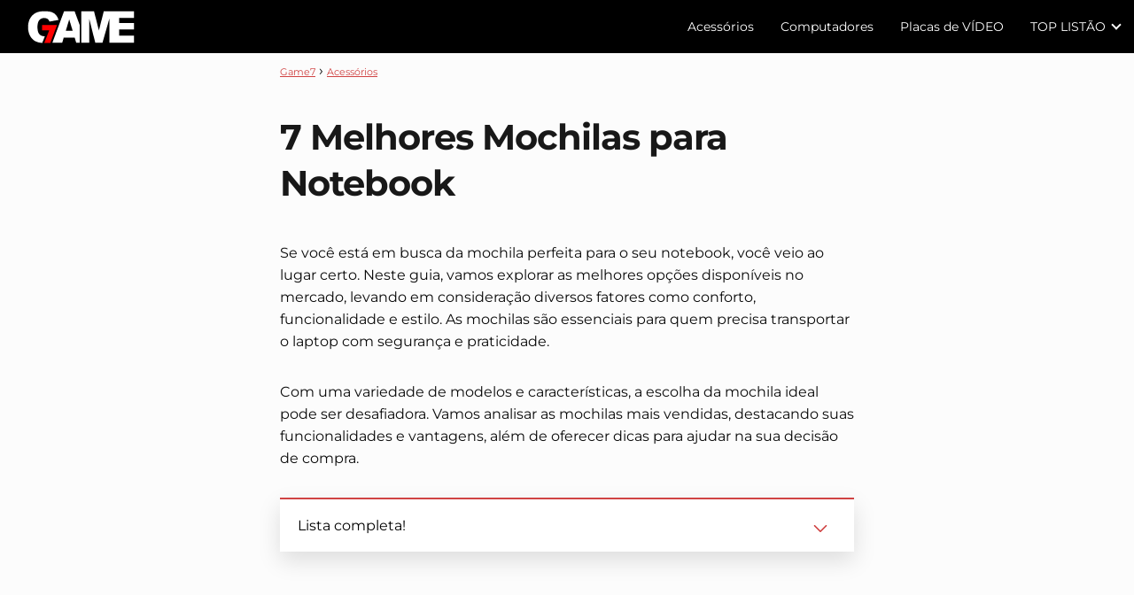

--- FILE ---
content_type: text/html; charset=UTF-8
request_url: https://www.game7.com.br/mochilas-para-notebook/
body_size: 24775
content:
<!DOCTYPE html><html lang="pt-BR" ><head><script data-no-optimize="1">var litespeed_docref=sessionStorage.getItem("litespeed_docref");litespeed_docref&&(Object.defineProperty(document,"referrer",{get:function(){return litespeed_docref}}),sessionStorage.removeItem("litespeed_docref"));</script> <meta charset="UTF-8"><meta name="viewport" content="width=device-width, initial-scale=1.0, maximum-scale=2.0"><meta name='robots' content='index, follow, max-image-preview:large, max-snippet:-1, max-video-preview:-1'/><link rel="preconnect" href="https://pagead2.googlesyndication.com" crossorigin><link rel="preconnect" href="https://googleads.g.doubleclick.net" crossorigin><link rel="preconnect" href="https://tpc.googlesyndication.com" crossorigin><link rel="preconnect" href="https://stats.g.doubleclick.net" crossorigin><link rel="preconnect" href="https://cm.g.doubleclick.net" crossorigin><link rel="preload" href="https://securepubads.g.doubleclick.net/tag/js/gpt.js" as="script"><title>7 Melhores Mochilas para Notebook &#187; GAME7</title><link rel="canonical" href="https://www.game7.com.br/mochilas-para-notebook/"/><meta property="og:locale" content="pt_BR"/><meta property="og:type" content="article"/><meta property="og:title" content="7 Melhores Mochilas para Notebook &#187; GAME7"/><meta property="og:description" content="Se você está em busca da mochila perfeita para o seu notebook, você veio ao lugar certo. Neste guia, vamos&hellip;"/><meta property="og:url" content="https://www.game7.com.br/mochilas-para-notebook/"/><meta property="og:site_name" content="GAME7"/><meta property="article:published_time" content="2020-08-02T21:40:00+00:00"/><meta property="article:modified_time" content="2025-09-16T02:31:08+00:00"/><meta property="og:image" content="https://www.game7.com.br/wp-content/uploads/melhores-mochilas-para-notebook.webp"/><meta property="og:image:width" content="1000"/><meta property="og:image:height" content="600"/><meta property="og:image:type" content="image/webp"/><meta name="author" content="Holanda"/><meta name="twitter:card" content="summary_large_image"/> <script type="application/ld+json" class="yoast-schema-graph">{"@context":"https://schema.org","@graph":[{"@type":"Article","@id":"https://www.game7.com.br/mochilas-para-notebook/#article","isPartOf":{"@id":"https://www.game7.com.br/mochilas-para-notebook/"},"author":{"name":"Holanda","@id":"https://www.game7.com.br/#/schema/person/713ec9bf3aefd854d03ca4d2cad2dc39"},"headline":"7 Melhores Mochilas para Notebook","datePublished":"2020-08-02T21:40:00+00:00","dateModified":"2025-09-16T02:31:08+00:00","mainEntityOfPage":{"@id":"https://www.game7.com.br/mochilas-para-notebook/"},"wordCount":924,"commentCount":0,"publisher":{"@id":"https://www.game7.com.br/#/schema/person/713ec9bf3aefd854d03ca4d2cad2dc39"},"image":{"@id":"https://www.game7.com.br/mochilas-para-notebook/#primaryimage"},"thumbnailUrl":"https://www.game7.com.br/wp-content/uploads/melhores-mochilas-para-notebook.webp","articleSection":["Acessórios"],"inLanguage":"pt-BR","potentialAction":[{"@type":"CommentAction","name":"Comment","target":["https://www.game7.com.br/mochilas-para-notebook/#respond"]}]},{"@type":"WebPage","@id":"https://www.game7.com.br/mochilas-para-notebook/","url":"https://www.game7.com.br/mochilas-para-notebook/","name":"7 Melhores Mochilas para Notebook &#187; GAME7","isPartOf":{"@id":"https://www.game7.com.br/#website"},"primaryImageOfPage":{"@id":"https://www.game7.com.br/mochilas-para-notebook/#primaryimage"},"image":{"@id":"https://www.game7.com.br/mochilas-para-notebook/#primaryimage"},"thumbnailUrl":"https://www.game7.com.br/wp-content/uploads/melhores-mochilas-para-notebook.webp","datePublished":"2020-08-02T21:40:00+00:00","dateModified":"2025-09-16T02:31:08+00:00","inLanguage":"pt-BR","potentialAction":[{"@type":"ReadAction","target":["https://www.game7.com.br/mochilas-para-notebook/"]}]},{"@type":"ImageObject","inLanguage":"pt-BR","@id":"https://www.game7.com.br/mochilas-para-notebook/#primaryimage","url":"https://www.game7.com.br/wp-content/uploads/melhores-mochilas-para-notebook.webp","contentUrl":"https://www.game7.com.br/wp-content/uploads/melhores-mochilas-para-notebook.webp","width":1000,"height":600},{"@type":"WebSite","@id":"https://www.game7.com.br/#website","url":"https://www.game7.com.br/","name":"GAME7","description":"Reviews de Produtos de TECNOLOGIA e GAMER","publisher":{"@id":"https://www.game7.com.br/#/schema/person/713ec9bf3aefd854d03ca4d2cad2dc39"},"potentialAction":[{"@type":"SearchAction","target":{"@type":"EntryPoint","urlTemplate":"https://www.game7.com.br/?s={search_term_string}"},"query-input":{"@type":"PropertyValueSpecification","valueRequired":true,"valueName":"search_term_string"}}],"inLanguage":"pt-BR"},{"@type":["Person","Organization"],"@id":"https://www.game7.com.br/#/schema/person/713ec9bf3aefd854d03ca4d2cad2dc39","name":"Holanda","image":{"@type":"ImageObject","inLanguage":"pt-BR","@id":"https://www.game7.com.br/#/schema/person/image/","url":"https://www.game7.com.br/wp-content/uploads/logo-game7-branco.svg","contentUrl":"https://www.game7.com.br/wp-content/uploads/logo-game7-branco.svg","width":40,"height":14,"caption":"Holanda"},"logo":{"@id":"https://www.game7.com.br/#/schema/person/image/"},"description":"Formação em Técnico de Informática, PC, Web design e Autodidata, que atualmente escrevo em blogs de tecnologia.","sameAs":["https://www.game7.com.br"]}]}</script> <style id='wp-img-auto-sizes-contain-inline-css' type='text/css'>img:is([sizes=auto i],[sizes^="auto," i]){contain-intrinsic-size:3000px 1500px}/*# sourceURL=wp-img-auto-sizes-contain-inline-css */</style><style id="litespeed-ccss">img:is([sizes="auto"i],[sizes^="auto,"i]){contain-intrinsic-size:3000px 1500px}.wp-block-image img{box-sizing:border-box;height:auto;max-width:100%;vertical-align:bottom}ul{box-sizing:border-box}:root{--wp--preset--font-size--normal:16px;--wp--preset--font-size--huge:42px}html :where(img[class*=wp-image-]){height:auto;max-width:100%}:where(figure){margin:0 0 1em}:root{--wp--preset--aspect-ratio--square:1;--wp--preset--aspect-ratio--4-3:4/3;--wp--preset--aspect-ratio--3-4:3/4;--wp--preset--aspect-ratio--3-2:3/2;--wp--preset--aspect-ratio--2-3:2/3;--wp--preset--aspect-ratio--16-9:16/9;--wp--preset--aspect-ratio--9-16:9/16;--wp--preset--color--black:#000000;--wp--preset--color--cyan-bluish-gray:#abb8c3;--wp--preset--color--white:#ffffff;--wp--preset--color--pale-pink:#f78da7;--wp--preset--color--vivid-red:#cf2e2e;--wp--preset--color--luminous-vivid-orange:#ff6900;--wp--preset--color--luminous-vivid-amber:#fcb900;--wp--preset--color--light-green-cyan:#7bdcb5;--wp--preset--color--vivid-green-cyan:#00d084;--wp--preset--color--pale-cyan-blue:#8ed1fc;--wp--preset--color--vivid-cyan-blue:#0693e3;--wp--preset--color--vivid-purple:#9b51e0;--wp--preset--gradient--vivid-cyan-blue-to-vivid-purple:linear-gradient(135deg,rgba(6,147,227,1) 0%,rgb(155,81,224) 100%);--wp--preset--gradient--light-green-cyan-to-vivid-green-cyan:linear-gradient(135deg,rgb(122,220,180) 0%,rgb(0,208,130) 100%);--wp--preset--gradient--luminous-vivid-amber-to-luminous-vivid-orange:linear-gradient(135deg,rgba(252,185,0,1) 0%,rgba(255,105,0,1) 100%);--wp--preset--gradient--luminous-vivid-orange-to-vivid-red:linear-gradient(135deg,rgba(255,105,0,1) 0%,rgb(207,46,46) 100%);--wp--preset--gradient--very-light-gray-to-cyan-bluish-gray:linear-gradient(135deg,rgb(238,238,238) 0%,rgb(169,184,195) 100%);--wp--preset--gradient--cool-to-warm-spectrum:linear-gradient(135deg,rgb(74,234,220) 0%,rgb(151,120,209) 20%,rgb(207,42,186) 40%,rgb(238,44,130) 60%,rgb(251,105,98) 80%,rgb(254,248,76) 100%);--wp--preset--gradient--blush-light-purple:linear-gradient(135deg,rgb(255,206,236) 0%,rgb(152,150,240) 100%);--wp--preset--gradient--blush-bordeaux:linear-gradient(135deg,rgb(254,205,165) 0%,rgb(254,45,45) 50%,rgb(107,0,62) 100%);--wp--preset--gradient--luminous-dusk:linear-gradient(135deg,rgb(255,203,112) 0%,rgb(199,81,192) 50%,rgb(65,88,208) 100%);--wp--preset--gradient--pale-ocean:linear-gradient(135deg,rgb(255,245,203) 0%,rgb(182,227,212) 50%,rgb(51,167,181) 100%);--wp--preset--gradient--electric-grass:linear-gradient(135deg,rgb(202,248,128) 0%,rgb(113,206,126) 100%);--wp--preset--gradient--midnight:linear-gradient(135deg,rgb(2,3,129) 0%,rgb(40,116,252) 100%);--wp--preset--font-size--small:13px;--wp--preset--font-size--medium:20px;--wp--preset--font-size--large:36px;--wp--preset--font-size--x-large:42px;--wp--preset--spacing--20:0.44rem;--wp--preset--spacing--30:0.67rem;--wp--preset--spacing--40:1rem;--wp--preset--spacing--50:1.5rem;--wp--preset--spacing--60:2.25rem;--wp--preset--spacing--70:3.38rem;--wp--preset--spacing--80:5.06rem;--wp--preset--shadow--natural:6px 6px 9px rgba(0, 0, 0, 0.2);--wp--preset--shadow--deep:12px 12px 50px rgba(0, 0, 0, 0.4);--wp--preset--shadow--sharp:6px 6px 0px rgba(0, 0, 0, 0.2);--wp--preset--shadow--outlined:6px 6px 0px -3px rgba(255, 255, 255, 1), 6px 6px rgba(0, 0, 0, 1);--wp--preset--shadow--crisp:6px 6px 0px rgba(0, 0, 0, 1)}p,ul li{overflow-wrap:break-word}h1{width:100%}#btn-menu,.comment-notes,.go-top>span,header label{display:none}*,body{padding:0}img{max-width:100%}*,body,figure{margin:0}.the-content .post-index ul{margin-bottom:0}i{font-style:italic}#menu ul,#menu ul li,#menu ul>li ul>li,*{box-sizing:border-box}body{text-rendering:optimizeSpeed;word-wrap:break-word;overflow-x:hidden}img{height:auto;object-fit:contain}h1{margin:5px 0}h2{margin:10px 0}p{margin:0 0 20px}#menu ul a,a{text-decoration:none}header{z-index:999}input:not([type=submit]):not([type=radio]):not([type=checkbox]):not([type=file]){padding:.5rem .75rem;font-size:1.1rem;outline:0;display:inline-block;width:100%;-webkit-box-shadow:inset 0 1px 3px #f6f6f7;box-shadow:inset 0 1px 3px #f6f6f7;background-color:#fff;border-radius:2px}input{font-family:inherit;font-size:inherit;line-height:inherit;outline:0}figure{display:inline-block}figure img{margin-bottom:.5rem;line-height:1}.wp-block-image{margin-bottom:20px}.checkbox{margin-right:5px}#menu ul>li ul::-webkit-scrollbar{width:10px}#menu ul>li ul::-webkit-scrollbar-track-piece{background-color:#fff}#menu ul>li ul::-webkit-scrollbar-thumb{background-color:#cbcbcb;outline:#FFF solid 2px;outline-offset:-2px;border:.1px solid #b7b7b7;border-radius:100px}#menu ul>li ul li{border-radius:6px}.site-header{margin-bottom:10px;width:100%;z-index:999;opacity:1;min-height:60px;display:flex;justify-content:space-between}.content-single,.site-header-content{margin:0 auto;position:relative}.site-header-content{width:100%;display:flex;align-items:center;justify-content:space-between}.site-logo{display:inline-block;line-height:60px}.site-logo img{vertical-align:middle}.site-header .sub-menu a{color:#222!important}.content-single{flex-wrap:wrap}.the-content .post-index span{display:block}.custom-logo{overflow:hidden}.article-full{width:100%}.article-full{display:inline-block;vertical-align:top}.the-content{margin-bottom:1.5rem}h1+.the-content{margin-top:.75rem}.the-content ul{margin:0 0 20px;font-size:18px;color:#222!important;list-style:disc}.the-content ul ul{list-style:circle}.the-content ul li{margin:0 0 12px 40px;padding-left:2px;line-height:1.6}.the-content ul ul{margin-top:8px!important;margin-bottom:10px!important}.the-content h2{margin-top:2.5rem!important;margin-bottom:1rem!important}.go-top{position:fixed;display:none}ul.breadcrumb{list-style:none}.breadcrumb li{display:inline;margin:0}.breadcrumb li:after{content:"›";margin:0 4px}.breadcrumb li:last-child:after{content:"";margin:0}.footer-breadcrumb .breadcrumb{padding:10px;border-top:1px solid #ddd}.go-top{height:45px;width:45px;line-height:40px;text-align:center;border-radius:100px;font-size:30px;bottom:20px;right:20px}.arrow{border:solid #fff;border-width:0 2px 2px 0;display:inline-block;padding:4px}.arrow-up{transform:rotate(-135deg);-webkit-transform:rotate(-135deg)}#menu>ul>li{text-align:left}.the-content .post-index a,.the-content .post-index li{line-height:1.6}.the-content .post-index{background:#fafafa;border:1px solid #ddd;padding:20px 44px 20px 20px;margin-top:24px;position:relative;margin-bottom:2rem;clear:both}.the-content .post-index li{margin-left:34px!important;margin-bottom:6px!important}.the-content .post-index #index-table{margin-top:18px}.the-content .post-index .btn-show{display:inline-block!important;position:absolute!important;right:2.85rem}.the-content .post-index .checkbox input{position:absolute;opacity:0}.the-content .post-index .checkbox .check-table{position:absolute;height:26px;width:26px}.the-content .post-index .checkbox .check-table svg{width:26px;height:26px;stroke-width:1.5;fill:none;stroke-linecap:round;stroke-linejoin:round}.the-content .post-index li{margin-left:27px!important}.the-content .post-index ul ul li{margin-left:20px!important}.the-content h2 span:before,.the-content h2:before{display:block;content:" ";margin-top:-70px;height:70px;visibility:hidden}#menu,#menu ul .menu-item-has-children,#menu>ul,#menu>ul>li ul>li,.circle{position:relative}#commentform input{margin-top:15px}#commentform input{border-radius:2px;outline:0}#menu{-webkit-touch-callout:none;z-index:100;display:inline-block}#menu ul,#menu ul li{list-style:none;padding:0;margin:0}#menu>ul{padding:0;margin:0}#menu>ul>li{display:inline-block;line-height:60px;padding:0;width:auto}#menu ul>li ul>li{margin:0;padding:0;line-height:1.8}#menu>ul>li>ul{position:absolute;width:auto}#menu>ul>li ul>li{width:100%}#menu ul>li ul{background-color:#fff;right:0}#menu>ul .menu-item-has-children:before{right:25.5px}.circle{width:28px;height:28px}.line{position:absolute;height:3px;width:100%;border-radius:8px}.top{top:18%}.middle{top:48%}.bottom{top:78%}@media (min-width:768px) and (max-width:1050px){.article-full{padding-left:1rem}}@media (min-width:1050px){#menu>ul{text-align:right!important}#menu ul>li ul{padding:12px 8px;margin:-8px 0 0;width:16rem;left:initial;bottom:initial;visibility:hidden;display:none;opacity:0;z-index:-1;position:absolute;box-shadow:0 6px 20px rgb(0 0 0/30%);box-sizing:border-box}#menu>ul li ul a{display:block;width:100%}#menu>ul>li{line-height:60px;margin:0 0 0 30px}#menu>ul>li:first-child{margin:0!important}#menu ul>li ul a{display:block}#menu ul>li ul>li{float:left}#menu ul>li ul>li a{padding:7px 20px 7px 14px}#menu ul>li ul>li:last-child{border-bottom:none}#menu ul>li>ul{z-index:9}#menu ul .menu-item-has-children:after{content:"";display:inline-block;padding:3px;-webkit-transform:rotate(45deg);transform:rotate(45deg);position:relative;top:-3px}#menu ul .menu-item-has-children a{padding-right:.5rem}.footer-breadcrumb .breadcrumb-trail{display:none}.site-header{position:sticky;top:0}.content-single{display:flex}.content-single,.site-header-content{padding-left:1rem;padding-right:1rem}}@media (max-width:1050px){#menu{height:100%;position:fixed;left:0}#menu{left:0}#menu ul{min-height:auto!important}#menu{width:100%;transform:translateX(-100%);background:#f6f7f8;overflow:auto!important;padding-bottom:60px;overflow-y:scroll!important}#menu>ul{width:100%;font-size:18px}#menu>ul>li{width:100%;display:inline-table;background-color:#f6f7f8}#menu>ul>li>a{padding:0 10px 0 20px}#menu>ul>li ul{position:relative!important;max-height:0;overflow:hidden}#menu>ul>li ul *{padding:0;margin:0}#menu ul li ul{margin:0;border-radius:0}#menu>ul>li>ul{top:0}#menu ul>li ul>li>a{padding:0 0 0 8px}#menu ul>li ul>li{line-height:40px}#menu ul>li ul>li:last-child{border-bottom:none}#menu ul li.menu-item-has-children a{width:70%;display:inline-block}#menu ul li ul{background:#fff}#menu ul li ul li:first-child{padding-top:14px}#menu ul li ul li:last-child{padding-bottom:14px}#menu ul>.menu-item-has-children:before{content:"";border:solid #282828;border-width:0 2px 2px 0;display:inline-block;padding:3px;-webkit-transform:rotate(45deg);transform:rotate(45deg);position:absolute;right:28px;top:22px}#menu ul>.menu-item-has-children li{padding:1px 0 1px 16px}body,html{margin:0;height:100%}.site-header{position:fixed}.article-full>.breadcrumb-trail{display:none}.content-single,.go-top,header #menu a,header label{display:block}header label{height:60px;line-height:60px;padding:13px 20px 0}header #menu a{color:#222!important}.go-top{width:100%;position:relative;border-radius:0!important;bottom:auto;right:auto}.go-top>span{display:inline;margin-right:10px;font-size:1.2rem}.site-logo{padding:0 1rem}.article-full{width:100%!important;padding:0 1rem 1rem!important;margin:0 auto;display:block}.site-header+.content-single{padding-top:4rem}.site-logo img{max-height:60px}}p{line-height:1.6;margin-bottom:2em}a{text-decoration:underline}h1{margin:1em 0!important;letter-spacing:-1px}.the-content h2{margin:4em 0 1em 0!important}@media screen and (max-width:768px){img{width:100%;height:auto}ul{margin:0 0 1em 1em}}</style><link rel="preload" data-asynced="1" data-optimized="2" as="style" onload="this.onload=null;this.rel='stylesheet'" href="https://www.game7.com.br/wp-content/litespeed/css/bf645ea0f3a5a9b6571b920ff3780f28.css?ver=6d428" /><script type="litespeed/javascript">!function(a){"use strict";var b=function(b,c,d){function e(a){return h.body?a():void setTimeout(function(){e(a)})}function f(){i.addEventListener&&i.removeEventListener("load",f),i.media=d||"all"}var g,h=a.document,i=h.createElement("link");if(c)g=c;else{var j=(h.body||h.getElementsByTagName("head")[0]).childNodes;g=j[j.length-1]}var k=h.styleSheets;i.rel="stylesheet",i.href=b,i.media="only x",e(function(){g.parentNode.insertBefore(i,c?g:g.nextSibling)});var l=function(a){for(var b=i.href,c=k.length;c--;)if(k[c].href===b)return a();setTimeout(function(){l(a)})};return i.addEventListener&&i.addEventListener("load",f),i.onloadcssdefined=l,l(f),i};"undefined"!=typeof exports?exports.loadCSS=b:a.loadCSS=b}("undefined"!=typeof global?global:this);!function(a){if(a.loadCSS){var b=loadCSS.relpreload={};if(b.support=function(){try{return a.document.createElement("link").relList.supports("preload")}catch(b){return!1}},b.poly=function(){for(var b=a.document.getElementsByTagName("link"),c=0;c<b.length;c++){var d=b[c];"preload"===d.rel&&"style"===d.getAttribute("as")&&(a.loadCSS(d.href,d,d.getAttribute("media")),d.rel=null)}},!b.support()){b.poly();var c=a.setInterval(b.poly,300);a.addEventListener&&a.addEventListener("load",function(){b.poly(),a.clearInterval(c)}),a.attachEvent&&a.attachEvent("onload",function(){a.clearInterval(c)})}}}(this);</script><style id='wp-block-image-inline-css' type='text/css'>.wp-block-image>a,.wp-block-image>figure>a{display:inline-block}.wp-block-image img{box-sizing:border-box;height:auto;max-width:100%;vertical-align:bottom}@media not (prefers-reduced-motion){.wp-block-image img.hide{visibility:hidden}.wp-block-image img.show{animation:show-content-image .4s}}.wp-block-image[style*=border-radius] img,.wp-block-image[style*=border-radius]>a{border-radius:inherit}.wp-block-image.has-custom-border img{box-sizing:border-box}.wp-block-image.aligncenter{text-align:center}.wp-block-image.alignfull>a,.wp-block-image.alignwide>a{width:100%}.wp-block-image.alignfull img,.wp-block-image.alignwide img{height:auto;width:100%}.wp-block-image .aligncenter,.wp-block-image .alignleft,.wp-block-image .alignright,.wp-block-image.aligncenter,.wp-block-image.alignleft,.wp-block-image.alignright{display:table}.wp-block-image .aligncenter>figcaption,.wp-block-image .alignleft>figcaption,.wp-block-image .alignright>figcaption,.wp-block-image.aligncenter>figcaption,.wp-block-image.alignleft>figcaption,.wp-block-image.alignright>figcaption{caption-side:bottom;display:table-caption}.wp-block-image .alignleft{float:left;margin:.5em 1em .5em 0}.wp-block-image .alignright{float:right;margin:.5em 0 .5em 1em}.wp-block-image .aligncenter{margin-left:auto;margin-right:auto}.wp-block-image :where(figcaption){margin-bottom:1em;margin-top:.5em}.wp-block-image.is-style-circle-mask img{border-radius:9999px}@supports ((-webkit-mask-image:none) or (mask-image:none)) or (-webkit-mask-image:none){.wp-block-image.is-style-circle-mask img{border-radius:0;-webkit-mask-image:url('data:image/svg+xml;utf8,<svg viewBox="0 0 100 100" xmlns="http://www.w3.org/2000/svg"><circle cx="50" cy="50" r="50"/></svg>');mask-image:url('data:image/svg+xml;utf8,<svg viewBox="0 0 100 100" xmlns="http://www.w3.org/2000/svg"><circle cx="50" cy="50" r="50"/></svg>');mask-mode:alpha;-webkit-mask-position:center;mask-position:center;-webkit-mask-repeat:no-repeat;mask-repeat:no-repeat;-webkit-mask-size:contain;mask-size:contain}}:root :where(.wp-block-image.is-style-rounded img,.wp-block-image .is-style-rounded img){border-radius:9999px}.wp-block-image figure{margin:0}.wp-lightbox-container{display:flex;flex-direction:column;position:relative}.wp-lightbox-container img{cursor:zoom-in}.wp-lightbox-container img:hover+button{opacity:1}.wp-lightbox-container button{align-items:center;backdrop-filter:blur(16px) saturate(180%);background-color:#5a5a5a40;border:none;border-radius:4px;cursor:zoom-in;display:flex;height:20px;justify-content:center;opacity:0;padding:0;position:absolute;right:16px;text-align:center;top:16px;width:20px;z-index:100}@media not (prefers-reduced-motion){.wp-lightbox-container button{transition:opacity .2s ease}}.wp-lightbox-container button:focus-visible{outline:3px auto #5a5a5a40;outline:3px auto -webkit-focus-ring-color;outline-offset:3px}.wp-lightbox-container button:hover{cursor:pointer;opacity:1}.wp-lightbox-container button:focus{opacity:1}.wp-lightbox-container button:focus,.wp-lightbox-container button:hover,.wp-lightbox-container button:not(:hover):not(:active):not(.has-background){background-color:#5a5a5a40;border:none}.wp-lightbox-overlay{box-sizing:border-box;cursor:zoom-out;height:100vh;left:0;overflow:hidden;position:fixed;top:0;visibility:hidden;width:100%;z-index:100000}.wp-lightbox-overlay .close-button{align-items:center;cursor:pointer;display:flex;justify-content:center;min-height:40px;min-width:40px;padding:0;position:absolute;right:calc(env(safe-area-inset-right) + 16px);top:calc(env(safe-area-inset-top) + 16px);z-index:5000000}.wp-lightbox-overlay .close-button:focus,.wp-lightbox-overlay .close-button:hover,.wp-lightbox-overlay .close-button:not(:hover):not(:active):not(.has-background){background:none;border:none}.wp-lightbox-overlay .lightbox-image-container{height:var(--wp--lightbox-container-height);left:50%;overflow:hidden;position:absolute;top:50%;transform:translate(-50%,-50%);transform-origin:top left;width:var(--wp--lightbox-container-width);z-index:9999999999}.wp-lightbox-overlay .wp-block-image{align-items:center;box-sizing:border-box;display:flex;height:100%;justify-content:center;margin:0;position:relative;transform-origin:0 0;width:100%;z-index:3000000}.wp-lightbox-overlay .wp-block-image img{height:var(--wp--lightbox-image-height);min-height:var(--wp--lightbox-image-height);min-width:var(--wp--lightbox-image-width);width:var(--wp--lightbox-image-width)}.wp-lightbox-overlay .wp-block-image figcaption{display:none}.wp-lightbox-overlay button{background:none;border:none}.wp-lightbox-overlay .scrim{background-color:#fff;height:100%;opacity:.9;position:absolute;width:100%;z-index:2000000}.wp-lightbox-overlay.active{visibility:visible}@media not (prefers-reduced-motion){.wp-lightbox-overlay.active{animation:turn-on-visibility .25s both}.wp-lightbox-overlay.active img{animation:turn-on-visibility .35s both}.wp-lightbox-overlay.show-closing-animation:not(.active){animation:turn-off-visibility .35s both}.wp-lightbox-overlay.show-closing-animation:not(.active) img{animation:turn-off-visibility .25s both}.wp-lightbox-overlay.zoom.active{animation:none;opacity:1;visibility:visible}.wp-lightbox-overlay.zoom.active .lightbox-image-container{animation:lightbox-zoom-in .4s}.wp-lightbox-overlay.zoom.active .lightbox-image-container img{animation:none}.wp-lightbox-overlay.zoom.active .scrim{animation:turn-on-visibility .4s forwards}.wp-lightbox-overlay.zoom.show-closing-animation:not(.active){animation:none}.wp-lightbox-overlay.zoom.show-closing-animation:not(.active) .lightbox-image-container{animation:lightbox-zoom-out .4s}.wp-lightbox-overlay.zoom.show-closing-animation:not(.active) .lightbox-image-container img{animation:none}.wp-lightbox-overlay.zoom.show-closing-animation:not(.active) .scrim{animation:turn-off-visibility .4s forwards}}@keyframes show-content-image{0%{visibility:hidden}99%{visibility:hidden}to{visibility:visible}}@keyframes turn-on-visibility{0%{opacity:0}to{opacity:1}}@keyframes turn-off-visibility{0%{opacity:1;visibility:visible}99%{opacity:0;visibility:visible}to{opacity:0;visibility:hidden}}@keyframes lightbox-zoom-in{0%{transform:translate(calc((-100vw + var(--wp--lightbox-scrollbar-width))/2 + var(--wp--lightbox-initial-left-position)),calc(-50vh + var(--wp--lightbox-initial-top-position))) scale(var(--wp--lightbox-scale))}to{transform:translate(-50%,-50%) scale(1)}}@keyframes lightbox-zoom-out{0%{transform:translate(-50%,-50%) scale(1);visibility:visible}99%{visibility:visible}to{transform:translate(calc((-100vw + var(--wp--lightbox-scrollbar-width))/2 + var(--wp--lightbox-initial-left-position)),calc(-50vh + var(--wp--lightbox-initial-top-position))) scale(var(--wp--lightbox-scale));visibility:hidden}}
/*# sourceURL=https://www.game7.com.br/wp-includes/blocks/image/style.min.css */</style><style id='wp-block-list-inline-css' type='text/css'>ol,ul{box-sizing:border-box}:root :where(.wp-block-list.has-background){padding:1.25em 2.375em}
/*# sourceURL=https://www.game7.com.br/wp-includes/blocks/list/style.min.css */</style><style id='global-styles-inline-css' type='text/css'>:root{--wp--preset--aspect-ratio--square: 1;--wp--preset--aspect-ratio--4-3: 4/3;--wp--preset--aspect-ratio--3-4: 3/4;--wp--preset--aspect-ratio--3-2: 3/2;--wp--preset--aspect-ratio--2-3: 2/3;--wp--preset--aspect-ratio--16-9: 16/9;--wp--preset--aspect-ratio--9-16: 9/16;--wp--preset--color--black: #000000;--wp--preset--color--cyan-bluish-gray: #abb8c3;--wp--preset--color--white: #ffffff;--wp--preset--color--pale-pink: #f78da7;--wp--preset--color--vivid-red: #cf2e2e;--wp--preset--color--luminous-vivid-orange: #ff6900;--wp--preset--color--luminous-vivid-amber: #fcb900;--wp--preset--color--light-green-cyan: #7bdcb5;--wp--preset--color--vivid-green-cyan: #00d084;--wp--preset--color--pale-cyan-blue: #8ed1fc;--wp--preset--color--vivid-cyan-blue: #0693e3;--wp--preset--color--vivid-purple: #9b51e0;--wp--preset--gradient--vivid-cyan-blue-to-vivid-purple: linear-gradient(135deg,rgb(6,147,227) 0%,rgb(155,81,224) 100%);--wp--preset--gradient--light-green-cyan-to-vivid-green-cyan: linear-gradient(135deg,rgb(122,220,180) 0%,rgb(0,208,130) 100%);--wp--preset--gradient--luminous-vivid-amber-to-luminous-vivid-orange: linear-gradient(135deg,rgb(252,185,0) 0%,rgb(255,105,0) 100%);--wp--preset--gradient--luminous-vivid-orange-to-vivid-red: linear-gradient(135deg,rgb(255,105,0) 0%,rgb(207,46,46) 100%);--wp--preset--gradient--very-light-gray-to-cyan-bluish-gray: linear-gradient(135deg,rgb(238,238,238) 0%,rgb(169,184,195) 100%);--wp--preset--gradient--cool-to-warm-spectrum: linear-gradient(135deg,rgb(74,234,220) 0%,rgb(151,120,209) 20%,rgb(207,42,186) 40%,rgb(238,44,130) 60%,rgb(251,105,98) 80%,rgb(254,248,76) 100%);--wp--preset--gradient--blush-light-purple: linear-gradient(135deg,rgb(255,206,236) 0%,rgb(152,150,240) 100%);--wp--preset--gradient--blush-bordeaux: linear-gradient(135deg,rgb(254,205,165) 0%,rgb(254,45,45) 50%,rgb(107,0,62) 100%);--wp--preset--gradient--luminous-dusk: linear-gradient(135deg,rgb(255,203,112) 0%,rgb(199,81,192) 50%,rgb(65,88,208) 100%);--wp--preset--gradient--pale-ocean: linear-gradient(135deg,rgb(255,245,203) 0%,rgb(182,227,212) 50%,rgb(51,167,181) 100%);--wp--preset--gradient--electric-grass: linear-gradient(135deg,rgb(202,248,128) 0%,rgb(113,206,126) 100%);--wp--preset--gradient--midnight: linear-gradient(135deg,rgb(2,3,129) 0%,rgb(40,116,252) 100%);--wp--preset--font-size--small: 13px;--wp--preset--font-size--medium: 20px;--wp--preset--font-size--large: 36px;--wp--preset--font-size--x-large: 42px;--wp--preset--spacing--20: 0.44rem;--wp--preset--spacing--30: 0.67rem;--wp--preset--spacing--40: 1rem;--wp--preset--spacing--50: 1.5rem;--wp--preset--spacing--60: 2.25rem;--wp--preset--spacing--70: 3.38rem;--wp--preset--spacing--80: 5.06rem;--wp--preset--shadow--natural: 6px 6px 9px rgba(0, 0, 0, 0.2);--wp--preset--shadow--deep: 12px 12px 50px rgba(0, 0, 0, 0.4);--wp--preset--shadow--sharp: 6px 6px 0px rgba(0, 0, 0, 0.2);--wp--preset--shadow--outlined: 6px 6px 0px -3px rgb(255, 255, 255), 6px 6px rgb(0, 0, 0);--wp--preset--shadow--crisp: 6px 6px 0px rgb(0, 0, 0);}:where(.is-layout-flex){gap: 0.5em;}:where(.is-layout-grid){gap: 0.5em;}body .is-layout-flex{display: flex;}.is-layout-flex{flex-wrap: wrap;align-items: center;}.is-layout-flex > :is(*, div){margin: 0;}body .is-layout-grid{display: grid;}.is-layout-grid > :is(*, div){margin: 0;}:where(.wp-block-columns.is-layout-flex){gap: 2em;}:where(.wp-block-columns.is-layout-grid){gap: 2em;}:where(.wp-block-post-template.is-layout-flex){gap: 1.25em;}:where(.wp-block-post-template.is-layout-grid){gap: 1.25em;}.has-black-color{color: var(--wp--preset--color--black) !important;}.has-cyan-bluish-gray-color{color: var(--wp--preset--color--cyan-bluish-gray) !important;}.has-white-color{color: var(--wp--preset--color--white) !important;}.has-pale-pink-color{color: var(--wp--preset--color--pale-pink) !important;}.has-vivid-red-color{color: var(--wp--preset--color--vivid-red) !important;}.has-luminous-vivid-orange-color{color: var(--wp--preset--color--luminous-vivid-orange) !important;}.has-luminous-vivid-amber-color{color: var(--wp--preset--color--luminous-vivid-amber) !important;}.has-light-green-cyan-color{color: var(--wp--preset--color--light-green-cyan) !important;}.has-vivid-green-cyan-color{color: var(--wp--preset--color--vivid-green-cyan) !important;}.has-pale-cyan-blue-color{color: var(--wp--preset--color--pale-cyan-blue) !important;}.has-vivid-cyan-blue-color{color: var(--wp--preset--color--vivid-cyan-blue) !important;}.has-vivid-purple-color{color: var(--wp--preset--color--vivid-purple) !important;}.has-black-background-color{background-color: var(--wp--preset--color--black) !important;}.has-cyan-bluish-gray-background-color{background-color: var(--wp--preset--color--cyan-bluish-gray) !important;}.has-white-background-color{background-color: var(--wp--preset--color--white) !important;}.has-pale-pink-background-color{background-color: var(--wp--preset--color--pale-pink) !important;}.has-vivid-red-background-color{background-color: var(--wp--preset--color--vivid-red) !important;}.has-luminous-vivid-orange-background-color{background-color: var(--wp--preset--color--luminous-vivid-orange) !important;}.has-luminous-vivid-amber-background-color{background-color: var(--wp--preset--color--luminous-vivid-amber) !important;}.has-light-green-cyan-background-color{background-color: var(--wp--preset--color--light-green-cyan) !important;}.has-vivid-green-cyan-background-color{background-color: var(--wp--preset--color--vivid-green-cyan) !important;}.has-pale-cyan-blue-background-color{background-color: var(--wp--preset--color--pale-cyan-blue) !important;}.has-vivid-cyan-blue-background-color{background-color: var(--wp--preset--color--vivid-cyan-blue) !important;}.has-vivid-purple-background-color{background-color: var(--wp--preset--color--vivid-purple) !important;}.has-black-border-color{border-color: var(--wp--preset--color--black) !important;}.has-cyan-bluish-gray-border-color{border-color: var(--wp--preset--color--cyan-bluish-gray) !important;}.has-white-border-color{border-color: var(--wp--preset--color--white) !important;}.has-pale-pink-border-color{border-color: var(--wp--preset--color--pale-pink) !important;}.has-vivid-red-border-color{border-color: var(--wp--preset--color--vivid-red) !important;}.has-luminous-vivid-orange-border-color{border-color: var(--wp--preset--color--luminous-vivid-orange) !important;}.has-luminous-vivid-amber-border-color{border-color: var(--wp--preset--color--luminous-vivid-amber) !important;}.has-light-green-cyan-border-color{border-color: var(--wp--preset--color--light-green-cyan) !important;}.has-vivid-green-cyan-border-color{border-color: var(--wp--preset--color--vivid-green-cyan) !important;}.has-pale-cyan-blue-border-color{border-color: var(--wp--preset--color--pale-cyan-blue) !important;}.has-vivid-cyan-blue-border-color{border-color: var(--wp--preset--color--vivid-cyan-blue) !important;}.has-vivid-purple-border-color{border-color: var(--wp--preset--color--vivid-purple) !important;}.has-vivid-cyan-blue-to-vivid-purple-gradient-background{background: var(--wp--preset--gradient--vivid-cyan-blue-to-vivid-purple) !important;}.has-light-green-cyan-to-vivid-green-cyan-gradient-background{background: var(--wp--preset--gradient--light-green-cyan-to-vivid-green-cyan) !important;}.has-luminous-vivid-amber-to-luminous-vivid-orange-gradient-background{background: var(--wp--preset--gradient--luminous-vivid-amber-to-luminous-vivid-orange) !important;}.has-luminous-vivid-orange-to-vivid-red-gradient-background{background: var(--wp--preset--gradient--luminous-vivid-orange-to-vivid-red) !important;}.has-very-light-gray-to-cyan-bluish-gray-gradient-background{background: var(--wp--preset--gradient--very-light-gray-to-cyan-bluish-gray) !important;}.has-cool-to-warm-spectrum-gradient-background{background: var(--wp--preset--gradient--cool-to-warm-spectrum) !important;}.has-blush-light-purple-gradient-background{background: var(--wp--preset--gradient--blush-light-purple) !important;}.has-blush-bordeaux-gradient-background{background: var(--wp--preset--gradient--blush-bordeaux) !important;}.has-luminous-dusk-gradient-background{background: var(--wp--preset--gradient--luminous-dusk) !important;}.has-pale-ocean-gradient-background{background: var(--wp--preset--gradient--pale-ocean) !important;}.has-electric-grass-gradient-background{background: var(--wp--preset--gradient--electric-grass) !important;}.has-midnight-gradient-background{background: var(--wp--preset--gradient--midnight) !important;}.has-small-font-size{font-size: var(--wp--preset--font-size--small) !important;}.has-medium-font-size{font-size: var(--wp--preset--font-size--medium) !important;}.has-large-font-size{font-size: var(--wp--preset--font-size--large) !important;}.has-x-large-font-size{font-size: var(--wp--preset--font-size--x-large) !important;}
/*# sourceURL=global-styles-inline-css */</style><style id='classic-theme-styles-inline-css' type='text/css'>/*! This file is auto-generated */.wp-block-button__link{color:#fff;background-color:#32373c;border-radius:9999px;box-shadow:none;text-decoration:none;padding:calc(.667em + 2px) calc(1.333em + 2px);font-size:1.125em}.wp-block-file__button{background:#32373c;color:#fff;text-decoration:none}/*# sourceURL=/wp-includes/css/classic-themes.min.css */</style><style id='asap-style-inline-css' type='text/css'>body {font-family: 'Montserrat', sans-serif !important;background: #fcfcfc;font-weight: 400 !important;}h1,h2,h3,h4,h5,h6 {font-family: 'Montserrat', sans-serif !important;font-weight: 700;line-height: 1.3;}h1 {color:#181818}h2,h5,h6{color:#181818}h3{color:#181818}h4{color:#181818}.home-categories .article-loop:hover h3,.home-categories .article-loop:hover p {color:#181818 !important;}.grid-container .grid-item h2 {font-family: 'Montserrat', sans-serif !important;font-weight: 400;font-size: 25px !important;line-height: 1.3;}.design-3 .grid-container .grid-item h2,.design-3 .grid-container .grid-item h2 {font-size: 25px !important;}.home-categories h2 {font-family: 'Montserrat', sans-serif !important;font-weight: 400;font-size: calc(25px - 4px) !important;line-height: 1.3;}.home-categories .featured-post h3 {font-family: 'Montserrat', sans-serif !important;font-weight: 400 !important;font-size: 25px !important;line-height: 1.3;}.home-categories .article-loop h3,.home-categories .regular-post h3 {font-family: 'Montserrat', sans-serif !important;font-weight: 400 !important;}.home-categories .regular-post h3 {font-size: calc(16px - 1px) !important;}.home-categories .article-loop h3,.design-3 .home-categories .regular-post h3 {font-size: 18px !important;}.article-loop p,.article-loop h2,.article-loop h3,.article-loop h4,.article-loop span.entry-title, .related-posts p,.last-post-sidebar p,.woocommerce-loop-product__title {font-family: 'Montserrat', sans-serif !important;font-size: 16px !important;font-weight: 400 !important;}.article-loop-featured p,.article-loop-featured h2,.article-loop-featured h3 {font-family: 'Montserrat', sans-serif !important;font-size: 16px !important;font-weight: bold !important;}.article-loop .show-extract p,.article-loop .show-extract span {font-family: 'Montserrat', sans-serif !important;font-weight: 400 !important;}.home-categories .content-area .show-extract p {font-size: calc(16px - 2px) !important;}a {color: #d04343;}.the-content .post-index span,.des-category .post-index span {font-size:16px;}.the-content .post-index li,.the-content .post-index a,.des-category .post-index li,.des-category .post-index a,.comment-respond > p > span > a,.asap-pros-cons-title span,.asap-pros-cons ul li span,.woocommerce #reviews #comments ol.commentlist li .comment-text p,.woocommerce #review_form #respond p,.woocommerce .comment-reply-title,.woocommerce form .form-row label, .woocommerce-page form .form-row label {font-size: calc(16px - 2px);}.content-tags a,.tagcloud a {border:1px solid #d04343;}.content-tags a:hover,.tagcloud a:hover {color: #d0434399;}p,.the-content ul li,.the-content ol li,.content-wc ul li.content-wc ol li {color: #0a0a0a;font-size: 16px;line-height: 1.6;}.comment-author cite,.primary-sidebar ul li a,.woocommerce ul.products li.product .price,span.asap-author,.content-cluster .show-extract span,.home-categories h2 a {color: #0a0a0a;}.comment-body p,#commentform input,#commentform textarea{font-size: calc(16px - 2px);}.social-title,.primary-sidebar ul li a {font-size: calc(16px - 3px);}.breadcrumb a,.breadcrumb span,.woocommerce .woocommerce-breadcrumb {font-size: calc(16px - 5px);}.content-footer p,.content-footer li,.content-footer .widget-bottom-area,.search-header input:not([type=submit]):not([type=radio]):not([type=checkbox]):not([type=file]) {font-size: calc(16px - 4px) !important;}.search-header input:not([type=submit]):not([type=radio]):not([type=checkbox]):not([type=file]) {border:1px solid #ffffff26 !important;}h1 {font-size: 40px;}.archive .content-loop h1 {font-size: calc(40px - 2px);}.asap-hero h1 {font-size: 32px;}h2 {font-size: 32px;}h3 {font-size: 22px;}h4 {font-size: 18px;}.site-header,#cookiesbox {background: #000000;}.site-header-wc a span.count-number {border:1px solid #ffffff;}.content-footer {background: #000000;}.comment-respond > p,.area-comentarios ol > p,.error404 .content-loop p + p,.search .content-loop .search-home + p {border-bottom:1px solid #d04343}.home-categories h2:after,.toc-rapida__item.is-active::before {background: #d04343}.pagination a,.nav-links a,.woocommerce #respond input#submit,.woocommerce a.button, .woocommerce button.button,.woocommerce input.button,.woocommerce #respond input#submit.alt,.woocommerce a.button.alt,.woocommerce button.button.alt,.woocommerce input.button.alt,.wpcf7-form input.wpcf7-submit,.woocommerce-pagination .page-numbers a,.woocommerce-pagination .page-numbers span {background: #d04343;color: #FFFFFF !important;}.woocommerce div.product .woocommerce-tabs ul.tabs li.active {border-bottom: 2px solid #d04343;}.pagination a:hover,.nav-links a:hover,.woocommerce-pagination .page-numbers a:hover,.woocommerce-pagination .page-numbers span:hover {background: #d04343B3;}.woocommerce-pagination .page-numbers .current {background: #fcfcfc;color: #0a0a0a !important;}.article-loop a span.entry-title{color:#0a0a0a !important;}.article-loop a:hover p,.article-loop a:hover h2,.article-loop a:hover h3,.article-loop a:hover span.entry-title,.home-categories-h2 h2 a:hover {color: #d04343 !important;}.article-loop.custom-links a:hover span.entry-title,.asap-loop-horizontal .article-loop a:hover span.entry-title {color: #0a0a0a !important;}#commentform input,#commentform textarea {border: 2px solid #d04343;font-weight: 400 !important;}.content-loop,.content-loop-design {max-width: 990px;}.site-header-content,.site-header-content-top {max-width: 1400px;}.content-footer {max-width: calc(1400px - 32px); }.content-footer-social {background: #0000001A;}.content-single {max-width: 680px;}.content-page {max-width: 680px;}.content-wc {max-width: 980px;}.reply a,.go-top {background: #d04343;color: #FFFFFF;}.reply a {border: 2px solid #d04343;}#commentform input[type=submit] {background: #d04343;color: #FFFFFF;}.site-header a,header,header label,.site-name h1 {color: #ffffff;}.content-footer a,.content-footer p,.content-footer .widget-area,.content-footer .widget-content-footer-bottom {color: #ffffff;}header .line {background: #ffffff;}.site-logo img {max-width: 180px;width:100%;}.content-footer .logo-footer img {max-width: 160px;}.search-header {margin-left: 400px;}.primary-sidebar {width:250px;}p.sidebar-title {font-size:calc(16px + 1px);}.comment-respond > p,.area-comentarios ol > p,.asap-subtitle,.asap-subtitle p {font-size:calc(16px + 2px);}.popular-post-sidebar ol a {color:#0a0a0a;font-size:calc(16px - 2px);}.popular-post-sidebar ol li:before,.primary-sidebar div ul li:before {border-color: #d04343;}.search-form input[type=submit] {background:#000000;}.search-form {border:2px solid #d04343;}.sidebar-title:after {background:#d04343;}.single-nav .nav-prev a:before, .single-nav .nav-next a:before {border-color:#d04343;}.single-nav a {color:#0a0a0a;font-size:calc(16px - 3px);}.the-content .post-index {border-top:2px solid #d04343;}.the-content .post-index #show-table {color:#d04343;font-size: calc(16px - 3px);font-weight: 400;}.the-content .post-index .btn-show {font-size: calc(16px - 3px) !important;}.search-header form {width:200px;}.site-header .site-header-wc svg {stroke:#ffffff;}.item-featured {color:#FFFFFF;background:#e88330;}.item-new {color:#FFFFFF;background:#e83030;}.asap-style1.asap-popular ol li:before {border:1px solid #0a0a0a;}.asap-style2.asap-popular ol li:before {border:2px solid #d04343;}.category-filters a.checked .checkbox {background-color: #d04343; border-color: #d04343;background-image: url('data:image/svg+xml;charset=UTF-8,<svg viewBox="0 0 16 16" fill="%23FFFFFF" xmlns="http://www.w3.org/2000/svg"><path d="M5.5 11.793l-3.646-3.647.708-.707L5.5 10.379l6.646-6.647.708.707-7.354 7.354z"/></svg>');}.category-filters a:hover .checkbox {border-color: #d04343;}.design-2 .content-area.latest-post-container,.design-3 .regular-posts {grid-template-columns: repeat(3, 1fr);}.checkbox .check-table svg {stroke:#d04343;}.the-content .post-index #index-table{display:none;}.the-content .post-index {background:#fff !important;border-left:none;border-bottom:none;border-right:none;box-shadow: 0 10px 26px rgba(0, 0, 0, 0.125);margin-top:26px !important;}.author-box {box-shadow: 0 10px 26px rgba(0, 0, 0, 0.125);}@media(max-width: 480px) {h1, .archive .content-loop h1 {font-size: calc(40px - 8px);}.asap-hero h1 {font-size: calc(32px - 8px);}h2 {font-size: calc(32px - 4px);}h3 {font-size: calc(22px - 4px);}}@media(min-width:1050px) {.content-thin {width: calc(95% - 250px);}#menu>ul {font-size: calc(16px - 2px);} #menu ul .menu-item-has-children:after {border: solid #ffffff;border-width: 0 2px 2px 0;}}@media(max-width:1050px) {#menu ul li .sub-menu li a:hover { color:#d04343 !important;}#menu ul>li ul>li>a{font-size: calc(16px - 2px);}} .asap-box-design .last-post-sidebar .article-content { min-height:140px;}.asap-box-design .last-post-sidebar .article-loop {margin-bottom:.85rem !important;} .asap-box-design .last-post-sidebar article:last-child { margin-bottom:2rem !important;}.the-content ul:not(#index-table) li::marker {color: #d04343;}.the-content ol:not(.post-index ol) > li::before {content: counter(li);counter-increment: li;left: -1.5em;top: 65%;color:#FFFFFF;background: #d04343;height: 1.4em;min-width: 1.22em;padding: 1px 1px 1px 2px;border-radius: 6px;border: 1px solid #d04343;line-height: 1.5em;font-size: 22px;text-align: center;font-weight: normal;float: left !important;margin-right: 14px;margin-top: 8px;}.the-content ol:not(.post-index ol) {counter-reset: li;list-style: none;padding: 0;margin-bottom: 2rem;text-shadow: 0 1px 0 rgb(255 255 255 / 50%);}.the-content ol:not(.post-index ol) > li {position: relative;display: block;padding: 0.5rem 0 0;margin: 0.5rem 0 1rem !important;border-radius: 10px;text-decoration: none;margin-left: 2px;}.asap-date-loop {font-size: calc(16px - 5px) !important;text-align:center;}.content-cluster .article-loop p,.content-cluster .article-loop h2,.content-cluster .article-loop h3,.content-cluster .article-loop h4,.content-cluster .article-loop span.entry-title {text-align: left !important;margin-bottom:8px !important;padding:0 10px 0 0 !important;}.content-cluster .article-loop .show-extract p {font-size: calc(16px - 2px) !important;}@media (min-width:800px) {.content-cluster .article-loop {margin-bottom:1rem !important;}}.sticky {top: 22px !important;}.the-content h2:before,.the-content h2 span:before{margin-top: -20px;height: 20px;}header {position:relative !important;}@media (max-width: 1050px) {.content-single,.content-page {padding-top: 0 !important;}.content-loop {padding: 2rem;}.author .content-loop, .category .content-loop {padding: 1rem 2rem 2rem 2rem;}}.content-footer {padding:0;}.content-footer p {margin-bottom:0 !important;}.content-footer .widget-area,.content-footer .widget-bottom-area {margin-bottom: 0rem;padding:1rem;}.content-footer li:first-child:before {content: '';padding: 0;}.content-footer li:before {content: '|';padding: 0 7px 0 5px;color: #fff;opacity: .4;}.content-footer li {list-style-type: none;display: inline;font-size: 15px;}.content-footer .widget-title,.content-footer .widget-bottom-title {display: none;}.content-footer {background: #000000;}.content-footer-social {max-width: calc(1400px - 32px);}@media (max-width: 480px) {.content-area{margin-left: -0.75rem;margin-right: -0.75rem;}.content-area .article-loop-featured {margin-left: .75rem;margin-right: .75rem;}.related-posts {padding: 1.5rem .75rem !important;}.article-loop.asap-columns-2,.article-loop.asap-columns-3,.article-loop.asap-columns-4,.article-loop.asap-columns-5 {flex-basis: 50%;max-width: 50%;padding: 0 0.75rem 0.75rem 0.75rem !important;}.related-posts .article-loop {padding: 0 0.75rem 0.75rem 0.75rem !important;}.article-content,.article-image,.content-thin .content-cluster .article-content,.content-thin .content-cluster .article-image {height: 106px !important;}.related-posts .article-content,.related-posts .article-image {height: 106px !important;}.article-loop p,.article-loop h2,.article-loop h3,.article-loop h4,.article-loop span.entry-title,.related-posts p {font-size: calc(16px - 1px) !important;line-height:1.3 !important;}}.search-header input {background:#FFFFFF !important;}.search-header button.s-btn,.search-header input::placeholder {color: #484848 !important;opacity:1 !important;}.search-header button.s-btn:hover {opacity:.7 !important;}.search-header input:not([type=submit]):not([type=radio]):not([type=checkbox]):not([type=file]) {border-color: #FFFFFF !important;}@media (min-width: 768px) {.content-single .post-thumbnail {float: left;max-width: 300px;}.asap-box-design .content-single .asap-content-box .post-thumbnail {margin-top:0 !important;margin-left:0 !important;margin-bottom: 0 !important;}}@media (min-width: 768px) {.content-single .post-thumbnail {margin: 0.75rem 1rem 0.5rem 0 !important;}}@media (min-width: 768px) {.content-page .post-thumbnail {float: left;margin: 0.75rem 1rem 0.5rem 0 !important;max-width: 300px;}}@media(min-width:768px) {.design-1 .grid-container .grid-item.item-2 h2,.design-1 .grid-container .grid-item.item-4 h2 {font-size: calc(25px - 8px) !important;}}@media (max-width: 768px) {.woocommerce ul.products[class*="columns-"] li.product,.woocommerce-page ul.products[class*="columns-"] li.product {width: 50% !important;}}.asap-megamenu-overlay.asap-megamenu-dropdown .asap-megamenu-container {width: 100%;padding: 0;}@media (min-width: 1050px) {.asap-megamenu-overlay.asap-megamenu-dropdown .asap-megamenu-container {max-width: calc(1400px - 2rem) !important;width: calc(1400px - 2rem) !important;margin: 0 auto !important;}}.asap-megamenu-overlay.asap-megamenu-dropdown .asap-megamenu-header,.asap-megamenu-overlay.asap-megamenu-dropdown .asap-megamenu-content {padding-left: 1rem;padding-right: 1rem;}/*# sourceURL=asap-style-inline-css */</style><style type="text/css">.aawp .aawp-tb__row--highlight{background-color:#000000;}.aawp .aawp-tb__row--highlight{color:#ffffff;}.aawp .aawp-tb__row--highlight a{color:#ffffff;}</style><meta name="theme-color" content="#000000"><link rel="preload" as="image" href="https://www.game7.com.br/wp-content/uploads/melhores-mochilas-para-notebook.webp" imagesrcset="https://www.game7.com.br/wp-content/uploads/melhores-mochilas-para-notebook.webp 1000w, https://www.game7.com.br/wp-content/uploads/melhores-mochilas-para-notebook-768x461.webp 768w" imagesizes="(max-width: 1000px) 100vw, 1000px"/><style>@font-face { font-family: "Montserrat"; font-style: normal; font-weight: 400; src: local(""), url("https://www.game7.com.br/wp-content/themes/asap/assets/fonts/montserrat-400.woff2") format("woff2"), url("https://www.game7.com.br/wp-content/themes/asap/assets/fonts/montserrat-400.woff") format("woff"); font-display: swap; } @font-face { font-family: "Montserrat"; font-style: normal; font-weight: 700; src: local(""), url("https://www.game7.com.br/wp-content/themes/asap/assets/fonts/montserrat-700.woff2") format("woff2"), url("https://www.game7.com.br/wp-content/themes/asap/assets/fonts/montserrat-700.woff") format("woff"); font-display: swap; }</style> <script type="application/ld+json">{"@context":"http:\/\/schema.org","@type":"Organization","name":"GAME7","alternateName":"Reviews de Produtos de TECNOLOGIA e GAMER","url":"https:\/\/www.game7.com.br","logo":"https:\/\/www.game7.com.br\/wp-content\/uploads\/logo-game7-branco.svg"}</script> <script type="application/ld+json">{"@context":"https:\/\/schema.org","@type":"Article","mainEntityOfPage":{"@type":"WebPage","@id":"https:\/\/www.game7.com.br\/mochilas-para-notebook\/"},"headline":"7 Melhores Mochilas para Notebook","image":{"@type":"ImageObject","url":"https:\/\/www.game7.com.br\/wp-content\/uploads\/melhores-mochilas-para-notebook.webp"},"author":{"@type":"Person","name":"Holanda","sameAs":"https:\/\/www.game7.com.br\/author\/holanda\/"},"publisher":{"@type":"Organization","name":"GAME7","logo":{"@type":"ImageObject","url":"https:\/\/www.game7.com.br\/wp-content\/uploads\/logo-game7-branco.svg"}},"datePublished":"2020-08-02T21:40:00+00:00","dateModified":"2025-09-16T02:31:08+00:00"}</script> <meta name="google-site-verification" content="Enp_6aSEfwYsgBin1OJqCC1ndhnDt0S6BR3JPVjEdLQ"/><script type="litespeed/javascript" data-src="https://pagead2.googlesyndication.com/pagead/js/adsbygoogle.js?client=ca-pub-0053114346458308" crossorigin="anonymous"></script><link rel="icon" href="https://www.game7.com.br/wp-content/uploads/favicon-150x150.png" sizes="32x32"/><link rel="icon" href="https://www.game7.com.br/wp-content/uploads/favicon.png" sizes="192x192"/><link rel="apple-touch-icon" href="https://www.game7.com.br/wp-content/uploads/favicon.png"/><meta name="msapplication-TileImage" content="https://www.game7.com.br/wp-content/uploads/favicon.png"/><style type="text/css" id="wp-custom-css">.google-auto-placed { padding: 1.5em 0 3em 0;}p { line-height: 1.6; margin-bottom: 2em;}a { text-decoration: underline;}section.the-content { width: 100%; margin: 0;}h1 { margin: 1em 0!important; letter-spacing: -1px;}.the-content h2, .the-content h3 { margin: 4em 0 1em 0!important;}div.asap-info-box-item h3 { margin: 1em 0 1em 0!important;}strong {background: linear-gradient(to bottom, transparent 70%, #ffd0c9 100%); padding: 1px 0; border-radius: 3px;}/* PRODUTO */.salescaixa { width: 150px; height: 150px; overflow: hidden; position: absolute; top: -10px; left: -10px;}.salescaixa::before, .salescaixa::after { content: ''; width: 10px; height: 10px; background: #27ae60; position:absolute; z-index: 1;}.salescaixa::before { top:0; right:0;}.salescaixa::after { bottom:0; left:0;}.salescaixa .sales { width: 228px; text-align: center; background: #27ae60; color: #FFF; padding: 4px 0; margin: 2px; position: absolute; transform: rotate(-45deg); right:-17%; top: 36%;}.vertical { display: flex; flex-wrap: wrap; justify-content: center; align-items: center; padding: 2em; border: 1px solid #27ae60; border-radius: .4em; margin: 2em 0; position: relative; box-shadow: 0 4px 18px rgba(0, 0, 0, .2);}.vertical .description h4 { margin-bottom: .5em; }.description-image img { max-width: 260px;}section.description { max-width: 300px; padding: 0 0 0 1em;}.vertical .description strong { font-size: 1.4em; background:none;}.rank { display: flex; justify-content: space-between; margin-bottom: .1em; font-size: .8em;}.vertical ul.the-content { border-top: 1px dotted #ccc; margin: 0 0 1em 0; padding: .8em 0 0 1em; list-style-position: outside; font-size: .8em;}.vertical .the-content ul, .vertical .the-content ol { margin: 0; padding: 0;}.vertical .the-content ul li { font-size: .77em; margin: 0 0 1px 40px;}/* BUTTOM */.botao a { display: block; max-width: 100%; min-width: 100%; background: #DA3434; color:#FFF!important; font-weight:bold; font-size: .9em; letter-spacing: -.01em; padding: .9em .5em; margin: .5em auto; text-transform:uppercase; text-align: center; border-radius: .4em; text-decoration: none; border-bottom: 2px solid #b32d2d;}.botao a:hover { background: #FF4000; text-decoration: none;}.botao a:before { content: " \0025BA"; margin-right: 0.7em;}.botao p {font-size:12px;text-align: center;margin:0;padding:0;}/* PREÇO */.preco { display: flex; justify-content: center;}.preco .p-d { color: #CC0C39; background: #FFF; padding: 6px; margin: 2px; border-radius: 5px; font-size: .9em;}.preco .p-p { font-size: 1.1em; padding: 5px;}/* FIM - PRODUTO VERTICAL */.asap-pros-cons { margin-bottom: 2em;}.asap-subtitle ol, .asap-subtitle ul, .the-content ol { margin: 0 0 0 10px;}.affx-pdt-table-wrapper:not(.layout-3) { border-style: none!important; overflow:unset;}h4.affx-pdt-name { font-size: 1.3em!important;}@media screen and (max-width: 768px) { img { width:100%; height: auto; } section.description { padding: 0; max-width:100%; } .description h4 { font-size: 1.2em; text-align:center; margin-bottom: 1em; } .vertical .the-content ul li { margin: .4em; padding: 0; } .vertical .the-content ol, ul { margin: 0 0 1em 1em; } .vertical .the-content { font-size: .88em; margin: 0 1em; padding: 0; }}</style><link data-asynced="1" as="style" onload="this.onload=null;this.rel='stylesheet'"  rel='preload' id='awesome-styles-css' href='https://cdnjs.cloudflare.com/ajax/libs/font-awesome/5.14.0/css/all.min.css?ver=6.9' type='text/css' media='all' /></head><body class="wp-singular single postid-66 wp-theme-asap wp-child-theme-asap-child aawp-custom"><header class="site-header"><div class="site-header-content"><div class="site-logo"><a href="https://www.game7.com.br/" class="custom-logo-link" rel="home"><img data-lazyloaded="1" src="[data-uri]" width="40" height="14" data-src="https://www.game7.com.br/wp-content/uploads/logo-game7-branco.svg" class="custom-logo" alt="GAME7" decoding="async"/></a></div><div> <input type="checkbox" id="btn-menu"/> <label id="nav-icon" for="btn-menu"><div class="circle nav-icon"> <span class="line top"></span> <span class="line middle"></span> <span class="line bottom"></span></div> </label><nav id="menu" itemscope="itemscope" itemtype="http://schema.org/SiteNavigationElement" role="navigation" ><ul id="menu-header-menu" class="header-menu"><li id="menu-item-13" class="menu-item menu-item-type-taxonomy menu-item-object-category current-post-ancestor current-menu-parent current-post-parent menu-item-13"><a href="https://www.game7.com.br/acessorios/" itemprop="url">Acessórios</a></li><li id="menu-item-11" class="menu-item menu-item-type-taxonomy menu-item-object-category menu-item-11"><a href="https://www.game7.com.br/computadores/" itemprop="url">Computadores</a></li><li id="menu-item-8433" class="menu-item menu-item-type-taxonomy menu-item-object-category menu-item-8433"><a href="https://www.game7.com.br/placas-de-videos/" itemprop="url">Placas de VÍDEO</a></li><li id="menu-item-1103" class="menu-item menu-item-type-custom menu-item-object-custom menu-item-has-children menu-item-1103"><a href="#" itemprop="url">TOP LISTÃO</a><ul class="sub-menu"><li id="menu-item-1105" class="menu-item menu-item-type-post_type menu-item-object-page menu-item-1105"><a href="https://www.game7.com.br/pc-gamer-com-placa-de-video/" itemprop="url">PC's com Placa</a></li><li id="menu-item-626" class="menu-item menu-item-type-post_type menu-item-object-page menu-item-626"><a href="https://www.game7.com.br/rank-de-placas/" itemprop="url">PLACAS de vídeo</a></li></ul></li></ul></nav></div></div></header><main class="content-single"><article class="article-full"><div role="navigation" aria-label="Breadcrumbs" class="breadcrumb-trail breadcrumbs" itemprop="breadcrumb"><ul class="breadcrumb" itemscope itemtype="http://schema.org/BreadcrumbList"><meta name="numberOfItems" content="2"/><meta name="itemListOrder" content="Ascending"/><li itemprop="itemListElement" itemscope itemtype="http://schema.org/ListItem" class="trail-item trail-begin"><a href="https://www.game7.com.br/" rel="home" itemprop="item"><span itemprop="name">Game7</span></a><meta itemprop="position" content="1"/></li><li itemprop="itemListElement" itemscope itemtype="http://schema.org/ListItem" class="trail-item trail-end"><a href="https://www.game7.com.br/acessorios/" itemprop="item"><span itemprop="name">Acessórios</span></a><meta itemprop="position" content="2"/></li></ul></div><h1>7 Melhores Mochilas para Notebook</h1><div class="the-content"><p>Se você está em busca da mochila perfeita para o seu notebook, você veio ao lugar certo. Neste guia, vamos explorar as melhores opções disponíveis no mercado, levando em consideração diversos fatores como conforto, funcionalidade e estilo. As mochilas são essenciais para quem precisa transportar o laptop com segurança e praticidade.</p><p>Com uma variedade de modelos e características, a escolha da mochila ideal pode ser desafiadora. Vamos analisar as mochilas mais vendidas, destacando suas funcionalidades e vantagens, além de oferecer dicas para ajudar na sua decisão de compra.</p><div class="post-index"><span>Lista completa!<span class="btn-show"><label class="checkbox"><input type="checkbox"/ ><span class="check-table" ><svg xmlns="http://www.w3.org/2000/svg" viewBox="0 0 24 24"><path stroke="none" d="M0 0h24v24H0z" fill="none"/><polyline points="6 9 12 15 18 9"/></svg></span></label></span></span><ul id="index-table" ><li> <a href="#mochilas_para_notebook_as_mais_vendidas" title="Mochilas para notebook: as mais vendidas">Mochilas para notebook: as mais vendidas</a><ul ><li> <a href="#mochila_lenovo_casual_b210" title="Mochila Lenovo Casual B210">Mochila Lenovo Casual B210</a></li><li> <a href="#mochila_executiva_unissex_slim" title="Mochila Executiva Unissex Slim">Mochila Executiva Unissex Slim</a></li><li> <a href="#mochila_de_viagem_expansivel" title="Mochila de Viagem Expansível">Mochila de Viagem Expansível</a></li><li> <a href="#mochila_dell_pro_14_16_plus_ecoloop" title="Mochila Dell Pro 14-16 Plus EcoLoop">Mochila Dell Pro 14-16 Plus EcoLoop</a></li><li> <a href="#mochila_hp_prelude" title="Mochila HP Prelude">Mochila HP Prelude</a></li><li> <a href="#mochila_dell_14_16_ecoloop" title="Mochila Dell 14-16 EcoLoop">Mochila Dell 14-16 EcoLoop</a></li></ul></li><li> <a href="#tipos_de_mochilas_para_notebook" title="Tipos de mochilas para notebook">Tipos de mochilas para notebook</a></li><li> <a href="#mochilas_para_notebook_por_g_nero" title="Mochilas para notebook por gênero">Mochilas para notebook por gênero</a><ul ><li> <a href="#mochilas_para_notebook_feminino" title="Mochilas para notebook feminino">Mochilas para notebook feminino</a></li><li> <a href="#mochilas_para_notebook_masculino" title="Mochilas para notebook masculino">Mochilas para notebook masculino</a></li></ul></li><li> <a href="#mochilas_para_notebook_por_tamanho" title="Mochilas para notebook por tamanho">Mochilas para notebook por tamanho</a></li><li> <a href="#caracteristicas_importantes_ao_escolher_uma_mochila_para_notebook" title="Características importantes ao escolher uma mochila para notebook">Características importantes ao escolher uma mochila para notebook</a></li></li></ul></div><h2 class="wp-block-heading"><span id="mochilas_para_notebook_as_mais_vendidas">Mochilas para notebook: as mais vendidas</span></h2><figure class="wp-block-image size-full"><img data-lazyloaded="1" src="[data-uri]" decoding="async" width="1000" height="600" loading="lazy" data-src="https://www.game7.com.br/wp-content/uploads/melhores-mochilas-para-notebook.webp" alt="" class="wp-image-9897" data-srcset="https://www.game7.com.br/wp-content/uploads/melhores-mochilas-para-notebook.webp 1000w, https://www.game7.com.br/wp-content/uploads/melhores-mochilas-para-notebook-768x461.webp 768w" data-sizes="auto, (max-width: 1000px) 100vw, 1000px"/></figure><p>Na busca pela mochila ideal, é fundamental conhecer as opções mais populares. As mochilas para notebook não apenas protegem seu dispositivo, mas também oferecem espaço para transportar outros itens essenciais. Abaixo, apresentamos uma seleção das mochilas mais vendidas, cada uma com características que podem atender diferentes necessidades.</p><div class="aawp"><table class="aawp-table"><thead><tr><th class="aawp-table__th-position">#</th><th class="aawp-table__th-thumb">Preview</th><th class="aawp-table__th-title">Produto</th><th class="aawp-table__th-pricing">Preço</th><th class="aawp-table__th-links"></th></tr></thead><tbody><tr class="aawp-product aawp-product--bestseller aawp-product--ribbon" data-aawp-product-id="B075Y72PHZ" data-aawp-product-title="Mochila Lenovo Casual B210 Preta para notebook de até 15.6 GX40Q17225"><td class="aawp-table__td-position" data-label="Bestseller !!!.">1</td><td class="aawp-table__td-thumb" data-label="Preview"> <img data-lazyloaded="1" src="[data-uri]" width="500" height="500" decoding="async" class="aawp-product__img" data-src="https://m.media-amazon.com/images/I/41Awrq0OHLL.jpg" alt="Mochila Lenovo Casual B210 Preta para notebook de até 15.6' GX40Q17225" /></td><td class="aawp-table__td-title" data-label="Product"> <small class="aawp-product__title" href="https://www.amazon.com.br/dp/B075Y72PHZ?tag=game7br-20&linkCode=ogi&th=1&psc=1&keywords=mochilas%20para%20notebook" title="Mochila Lenovo Casual B210 Preta para notebook de até 15.6' GX40Q17225" rel="nofollow noopener sponsored" target="_blank">Mochila Lenovo Casual B210 Preta para notebook de até 15.6" GX40Q17225 </small></td><td class="aawp-table__td-pricing" data-label="Price"> <span class="aawp-product__price">&#82;&#36; 99,00</span></td><td class="aawp-table__td-links" data-label="Link"> <a class="aawp-button aawp-button--buy aawp-button aawp-button--red aawp-button--icon aawp-button--icon-amazon-white" href="https://www.amazon.com.br/dp/B075Y72PHZ?tag=game7br-20&#038;linkCode=ogi&#038;th=1&#038;psc=1&#038;keywords=mochilas%20para%20notebook" title="PREÇO NA AMAZON" target="_blank" rel="nofollow noopener sponsored">PREÇO NA AMAZON</a></td></tr><tr class="aawp-product aawp-product--ribbon aawp-product--sale aawp-product--bestseller" data-aawp-product-id="B0FKW3DBXK" data-aawp-product-title="Mochila para Notebook Executiva Unissex Preta Com Entrada USB e Passa fio para fone Ideal para Faculdade Trabalho e Viagem Antifurto Resistente Confortável"><td class="aawp-table__td-position" data-label="Bestseller !!!.">2</td><td class="aawp-table__td-thumb" data-label="Preview"> <img data-lazyloaded="1" src="[data-uri]" width="500" height="500" decoding="async" class="aawp-product__img" data-src="https://m.media-amazon.com/images/I/31JWq67L+aL.jpg" alt="Mochila para Notebook Executiva Unissex Preta Com Entrada USB e Passa fio para fone Ideal para Faculdade Trabalho e Viagem Antifurto Resistente Confortável" /></td><td class="aawp-table__td-title" data-label="Product"> <small class="aawp-product__title" href="https://www.amazon.com.br/dp/B0FKW3DBXK?tag=game7br-20&linkCode=ogi&th=1&psc=1&keywords=mochilas%20para%20notebook" title="Mochila para Notebook Executiva Unissex Preta Com Entrada USB e Passa fio para fone Ideal para Faculdade Trabalho e Viagem Antifurto Resistente Confortável" rel="nofollow noopener sponsored" target="_blank">Mochila para Notebook Executiva Unissex Preta Com Entrada USB e Passa fio para fone Ideal para... </small></td><td class="aawp-table__td-pricing" data-label="Price"> <span class="aawp-product__price aawp-product__price--old">&#82;&#36; 54,90</span> <span class="aawp-product__price">&#82;&#36; 47,39</span></td><td class="aawp-table__td-links" data-label="Link"> <a class="aawp-button aawp-button--buy aawp-button aawp-button--red aawp-button--icon aawp-button--icon-amazon-white" href="https://www.amazon.com.br/dp/B0FKW3DBXK?tag=game7br-20&#038;linkCode=ogi&#038;th=1&#038;psc=1&#038;keywords=mochilas%20para%20notebook" title="PREÇO NA AMAZON" target="_blank" rel="nofollow noopener sponsored">PREÇO NA AMAZON</a></td></tr><tr class="aawp-product aawp-product--bestseller aawp-product--ribbon" data-aawp-product-id="B0F2N7L7HQ" data-aawp-product-title="Romantic Crown Mochila de Viagem Expansivel Masculina Feminina Mochila Para Notebook Executiva Impermeável Reforçada Cabo USB Trabalho Escola Viagens Preto"><td class="aawp-table__td-position" data-label="Bestseller !!!.">3</td><td class="aawp-table__td-thumb" data-label="Preview"> <img data-lazyloaded="1" src="[data-uri]" width="500" height="470" decoding="async" class="aawp-product__img" data-src="https://m.media-amazon.com/images/I/41F+EX477+L.jpg" alt="Romantic Crown Mochila de Viagem Expansivel Masculina Feminina, Mochila Para Notebook Executiva Impermeável Reforçada Cabo USB, Trabalho, Escola, Viagens (Preto)" /></td><td class="aawp-table__td-title" data-label="Product"> <small class="aawp-product__title" href="https://www.amazon.com.br/dp/B0F2N7L7HQ?tag=game7br-20&linkCode=ogi&th=1&psc=1&keywords=mochilas%20para%20notebook" title="Romantic Crown Mochila de Viagem Expansivel Masculina Feminina, Mochila Para Notebook Executiva Impermeável Reforçada Cabo USB, Trabalho, Escola, Viagens (Preto)" rel="nofollow noopener sponsored" target="_blank">Romantic Crown Mochila de Viagem Expansivel Masculina Feminina, Mochila Para Notebook Executiva... </small></td><td class="aawp-table__td-pricing" data-label="Price"> <span class="aawp-product__price">&#82;&#36; 149,99</span></td><td class="aawp-table__td-links" data-label="Link"> <a class="aawp-button aawp-button--buy aawp-button aawp-button--red aawp-button--icon aawp-button--icon-amazon-white" href="https://www.amazon.com.br/dp/B0F2N7L7HQ?tag=game7br-20&#038;linkCode=ogi&#038;th=1&#038;psc=1&#038;keywords=mochilas%20para%20notebook" title="PREÇO NA AMAZON" target="_blank" rel="nofollow noopener sponsored">PREÇO NA AMAZON</a></td></tr><tr class="aawp-product aawp-product--bestseller aawp-product--ribbon" data-aawp-product-id="B0CS6WZJHJ" data-aawp-product-title="Mochila Dell 14-16 EcoLoop - CP3724"><td class="aawp-table__td-position" data-label="Bestseller !!!.">4</td><td class="aawp-table__td-thumb" data-label="Preview"> <img data-lazyloaded="1" src="[data-uri]" width="335" height="500" decoding="async" class="aawp-product__img" data-src="https://m.media-amazon.com/images/I/31LUMljGCnL.jpg" alt="Mochila Dell 14-16 EcoLoop - CP3724" /></td><td class="aawp-table__td-title" data-label="Product"> <small class="aawp-product__title" href="https://www.amazon.com.br/dp/B0CS6WZJHJ?tag=game7br-20&linkCode=ogi&th=1&psc=1&keywords=mochilas%20para%20notebook" title="Mochila Dell 14-16 EcoLoop - CP3724" rel="nofollow noopener sponsored" target="_blank">Mochila Dell 14-16 EcoLoop - CP3724 </small></td><td class="aawp-table__td-pricing" data-label="Price"> <span class="aawp-product__price">&#82;&#36; 158,50</span></td><td class="aawp-table__td-links" data-label="Link"> <a class="aawp-button aawp-button--buy aawp-button aawp-button--red aawp-button--icon aawp-button--icon-amazon-white" href="https://www.amazon.com.br/dp/B0CS6WZJHJ?tag=game7br-20&#038;linkCode=ogi&#038;th=1&#038;psc=1&#038;keywords=mochilas%20para%20notebook" title="PREÇO NA AMAZON" target="_blank" rel="nofollow noopener sponsored">PREÇO NA AMAZON</a></td></tr><tr class="aawp-product aawp-product--bestseller aawp-product--ribbon" data-aawp-product-id="B0F9BB9LJZ" data-aawp-product-title="Mochila Executiva Unissex Slim para Notebook - Impermeável Porta USB Vários Compartimentos – Ideal para Trabalho Estudos e Viagens Preto"><td class="aawp-table__td-position" data-label="Bestseller !!!.">5</td><td class="aawp-table__td-thumb" data-label="Preview"> <img data-lazyloaded="1" src="[data-uri]" width="500" height="500" decoding="async" class="aawp-product__img" data-src="https://m.media-amazon.com/images/I/31eJndGHOkL.jpg" alt="Mochila Executiva Unissex Slim para Notebook - Impermeável, Porta USB, Vários Compartimentos – Ideal para Trabalho, Estudos e Viagens (Preto)" /></td><td class="aawp-table__td-title" data-label="Product"> <small class="aawp-product__title" href="https://www.amazon.com.br/dp/B0F9BB9LJZ?tag=game7br-20&linkCode=ogi&th=1&psc=1&keywords=mochilas%20para%20notebook" title="Mochila Executiva Unissex Slim para Notebook - Impermeável, Porta USB, Vários Compartimentos – Ideal para Trabalho, Estudos e Viagens (Preto)" rel="nofollow noopener sponsored" target="_blank">Mochila Executiva Unissex Slim para Notebook - Impermeável, Porta USB, Vários Compartimentos –... </small></td><td class="aawp-table__td-pricing" data-label="Price"> <span class="aawp-product__price">&#82;&#36; 39,90</span></td><td class="aawp-table__td-links" data-label="Link"> <a class="aawp-button aawp-button--buy aawp-button aawp-button--red aawp-button--icon aawp-button--icon-amazon-white" href="https://www.amazon.com.br/dp/B0F9BB9LJZ?tag=game7br-20&#038;linkCode=ogi&#038;th=1&#038;psc=1&#038;keywords=mochilas%20para%20notebook" title="PREÇO NA AMAZON" target="_blank" rel="nofollow noopener sponsored">PREÇO NA AMAZON</a></td></tr><tr class="aawp-product aawp-product--bestseller aawp-product--ribbon" data-aawp-product-id="B0DHBJ7KPF" data-aawp-product-title="Mochila Masculina Reforçada Executiva Grande Mochila para Notebook Trabalho Viagem Escola com Cabo de Aço Impermeável Antifurto com Saídas USB/Fone de Ouvido Unissex Preto"><td class="aawp-table__td-position" data-label="Bestseller !!!.">6</td><td class="aawp-table__td-thumb" data-label="Preview"> <img data-lazyloaded="1" src="[data-uri]" width="500" height="500" decoding="async" class="aawp-product__img" data-src="https://m.media-amazon.com/images/I/41t+gWaXwvL.jpg" alt="Mochila Masculina Reforçada Executiva Grande Mochila para Notebook Trabalho Viagem Escola com Cabo de Aço Impermeável Antifurto com Saídas USB/Fone de Ouvido Unissex (Preto)" /></td><td class="aawp-table__td-title" data-label="Product"> <small class="aawp-product__title" href="https://www.amazon.com.br/dp/B0DHBJ7KPF?tag=game7br-20&linkCode=ogi&th=1&psc=1&keywords=mochilas%20para%20notebook" title="Mochila Masculina Reforçada Executiva Grande Mochila para Notebook Trabalho Viagem Escola com Cabo de Aço Impermeável Antifurto com Saídas USB/Fone de Ouvido Unissex (Preto)" rel="nofollow noopener sponsored" target="_blank">Mochila Masculina Reforçada Executiva Grande Mochila para Notebook Trabalho Viagem Escola com Cabo... </small></td><td class="aawp-table__td-pricing" data-label="Price"> <span class="aawp-product__price">&#82;&#36; 119,99</span></td><td class="aawp-table__td-links" data-label="Link"> <a class="aawp-button aawp-button--buy aawp-button aawp-button--red aawp-button--icon aawp-button--icon-amazon-white" href="https://www.amazon.com.br/dp/B0DHBJ7KPF?tag=game7br-20&#038;linkCode=ogi&#038;th=1&#038;psc=1&#038;keywords=mochilas%20para%20notebook" title="PREÇO NA AMAZON" target="_blank" rel="nofollow noopener sponsored">PREÇO NA AMAZON</a></td></tr><tr class="aawp-product aawp-product--ribbon aawp-product--sale aawp-product--bestseller" data-aawp-product-id="B0F1RTT9G1" data-aawp-product-title="Romantic Crown Mochila de Viagem Expansivel Avião Grande Feminina,Mochila Executiva Masculina Impermeável Reforçada para Notebook,Casual Esportes Hiking Escola Presente Preto"><td class="aawp-table__td-position" data-label="Bestseller !!!.">7</td><td class="aawp-table__td-thumb" data-label="Preview"> <img data-lazyloaded="1" src="[data-uri]" width="444" height="500" decoding="async" class="aawp-product__img" data-src="https://m.media-amazon.com/images/I/41GVu6FHV0L.jpg" alt="Romantic Crown Mochila de Viagem Expansivel Avião Grande Feminina,Mochila Executiva Masculina Impermeável Reforçada para Notebook,Casual Esportes Hiking Escola Presente (Preto)" /></td><td class="aawp-table__td-title" data-label="Product"> <small class="aawp-product__title" href="https://www.amazon.com.br/dp/B0F1RTT9G1?tag=game7br-20&linkCode=ogi&th=1&psc=1&keywords=mochilas%20para%20notebook" title="Romantic Crown Mochila de Viagem Expansivel Avião Grande Feminina,Mochila Executiva Masculina Impermeável Reforçada para Notebook,Casual Esportes Hiking Escola Presente (Preto)" rel="nofollow noopener sponsored" target="_blank">Romantic Crown Mochila de Viagem Expansivel Avião Grande Feminina,Mochila Executiva Masculina... </small></td><td class="aawp-table__td-pricing" data-label="Price"> <span class="aawp-product__price aawp-product__price--old">&#82;&#36; 149,99</span> <span class="aawp-product__price">&#82;&#36; 139,99</span></td><td class="aawp-table__td-links" data-label="Link"> <a class="aawp-button aawp-button--buy aawp-button aawp-button--red aawp-button--icon aawp-button--icon-amazon-white" href="https://www.amazon.com.br/dp/B0F1RTT9G1?tag=game7br-20&#038;linkCode=ogi&#038;th=1&#038;psc=1&#038;keywords=mochilas%20para%20notebook" title="PREÇO NA AMAZON" target="_blank" rel="nofollow noopener sponsored">PREÇO NA AMAZON</a></td></tr></tbody></table></div><h3 class="wp-block-heading"><span id="mochila_lenovo_casual_b210">Mochila Lenovo Casual B210</span></h3><ul class="wp-block-list"><li><strong>Capacidade:</strong> Até 15.6 polegadas</li><li><strong>Design:</strong> Casual e moderno</li><li><strong>Material:</strong> Resistente</li></ul><p>Ideal para o uso diário, a Mochila Lenovo Casual B210 combina estilo e funcionalidade. Com divisórias acolchoadas, protege seu notebook e oferece espaço extra para outros itens. Este modelo é altamente recomendado para quem busca praticidade no transporte do laptop e acessórios.</p><h3 class="wp-block-heading"><span id="mochila_executiva_unissex_slim">Mochila Executiva Unissex Slim</span></h3><ul class="wp-block-list"><li><strong>Impermeável:</strong> Sim</li><li><strong>Porta USB:</strong> Integrado</li><li><strong>Compartimentos:</strong> Vários, ideal para organização</li></ul><p>Esta mochila é perfeita para quem precisa de um modelo que se adapte tanto ao ambiente de trabalho quanto a viagens. Seu design slim e impermeável, juntamente com um porta USB, fazem dela uma escolha versátil e moderna.</p><h3 class="wp-block-heading"><span id="mochila_de_viagem_expansivel">Mochila de Viagem Expansível</span></h3><ul class="wp-block-list"><li><strong>Capacidade:</strong> Ampla, permite expansão</li><li><strong>Uso:</strong> Masculina e feminina</li><li><strong>Material:</strong> Impermeável e reforçado</li></ul><p>A Mochila de Viagem Expansível é a escolha ideal para quem viaja com frequência. Com seus recursos de expansão, ela se adapta a diferentes volumes de carga, oferecendo conforto e praticidade. Além disso, seu design robusto garante segurança para o transporte do notebook.</p><h3 class="wp-block-heading"><span id="mochila_dell_pro_14_16_plus_ecoloop">Mochila Dell Pro 14-16 Plus EcoLoop</span></h3><ul class="wp-block-list"><li><strong>Capacidade:</strong> Para notebooks de 14 a 16 polegadas</li><li><strong>Características:</strong> Sustentável, feita de materiais reciclados</li><li><strong>Conforto:</strong> Alças acolchoadas</li></ul><p>Para aqueles que buscam uma opção ecológica, a Mochila Dell Pro é uma excelente escolha. Feita de materiais reciclados, ela combina sustentabilidade com design elegante, perfeito para o ambiente profissional.</p><h3 class="wp-block-heading"><span id="mochila_hp_prelude">Mochila HP Prelude</span></h3><ul class="wp-block-list"><li><strong>Capacidade:</strong> Até 15.6 polegadas</li><li><strong>Conforto:</strong> Alças e bolsos acolchoados</li><li><strong>Material:</strong> Resistente à água</li></ul><p>A Mochila HP Prelude é ideal para quem busca conforto e funcionalidade. Com suas alças acolchoadas e resistência à água, ela protege seu equipamento enquanto proporciona comodidade no transporte.</p><h3 class="wp-block-heading"><span id="mochila_dell_14_16_ecoloop">Mochila Dell 14-16 EcoLoop</span></h3><ul class="wp-block-list"><li><strong>Capacidade:</strong> Para notebooks de 14 a 16 polegadas</li><li><strong>Características:</strong> Design moderno e prático</li><li><strong>Sustentabilidade:</strong> Feita de materiais reciclados</li></ul><p>Outra opção da Dell, esta mochila é perfeita para quem valoriza a estética e a funcionalidade. Com espaço adequado para notebooks e acessórios, ela é uma escolha prática para o dia a dia.</p><h2 class="wp-block-heading"><span id="tipos_de_mochilas_para_notebook">Tipos de mochilas para notebook</span></h2><p>As mochilas para notebook podem ser classificadas em diferentes categorias, cada uma atendendo a necessidades específicas. Conheça os principais tipos e suas características:</p><ul class="wp-block-list"><li><strong>Mochilas Executivas:</strong> Destinadas ao ambiente de trabalho, com um design mais formal e compartimentos organizacionais.</li><li><strong>Mochilas Casuais:</strong> Ideais para uso diário, com um estilo descontraído e diversas opções de cores.</li><li><strong>Mochilas para Viagem:</strong> Com maior capacidade e funcionalidades específicas, como expansibilidade e segurança adicional.</li><li><strong>Mochilas Impermeáveis:</strong> Protegem seus dispositivos da chuva e umidade, sendo essenciais para quem se desloca em climas adversos.</li></ul><h2 class="wp-block-heading"><span id="mochilas_para_notebook_por_g_nero">Mochilas para notebook por gênero</span></h2><p>Além do tipo de mochila, também é possível categorizar por gênero. As mochilas para notebook femininas e masculinas podem ter diferenças sutis em design e cor, mas a funcionalidade permanece essencial em ambas. Vamos explorar algumas opções populares em cada categoria.</p><h3 class="wp-block-heading"><span id="mochilas_para_notebook_feminino">Mochilas para notebook feminino</span></h3><ul class="wp-block-list"><li><strong>Mochila Feminina Fashion:</strong> Com estilo moderno, ideal para o ambiente universitário ou trabalho.</li><li><strong>Mochila Executiva Feminina:</strong> Perfeita para profissionais que buscam um visual elegante e prático.</li></ul><h3 class="wp-block-heading"><span id="mochilas_para_notebook_masculino">Mochilas para notebook masculino</span></h3><ul class="wp-block-list"><li><strong>Mochila Masculina Casual:</strong> Confortável e prática para o uso diário.</li><li><strong>Mochila Executiva Masculina:</strong> Com design sofisticado para ambientes corporativos.</li></ul><h2 class="wp-block-heading"><span id="mochilas_para_notebook_por_tamanho">Mochilas para notebook por tamanho</span></h2><p>O tamanho da mochila é um fator crucial na escolha, pois deve ser compatível com o tamanho do seu notebook. As opções comuns incluem:</p><ul class="wp-block-list"><li><strong>Mochilas para notebook de 15.6 polegadas:</strong> A mais popular, ideal para a maioria dos notebooks.</li><li><strong>Mochilas para notebook de 16 polegadas:</strong> Um pouco mais espaçosa, ideal para modelos mais robustos.</li><li><strong>Mochilas para notebook de 17 polegadas:</strong> Para quem utiliza notebooks maiores, oferecendo maior proteção e espaço.</li></ul><h2 class="wp-block-heading"><span id="caracteristicas_importantes_ao_escolher_uma_mochila_para_notebook">Características importantes ao escolher uma mochila para notebook</span></h2><p>Selecionar a mochila certa envolve considerar diversos fatores que garantem conforto e segurança. Aqui estão algumas características importantes a serem observadas:</p><ul class="wp-block-list"><li><strong>Material:</strong> Opte por materiais resistentes e, se possível, impermeáveis.</li><li><strong>Conforto:</strong> Alças acolchoadas e sistema de ventilação ajudam durante longos períodos de uso.</li><li><strong>Compartimentos:</strong> Verifique se há espaço suficiente para organizar seu notebook e acessórios.</li><li><strong>Estilo:</strong> Escolha um design que se adeque ao seu gosto pessoal e ao ambiente em que será utilizada.</li></ul><p>A escolha da mochila ideal é um investimento que pode facilitar muito o seu dia a dia. Com uma variedade de opções disponíveis, considere suas necessidades pessoais e profissionais para encontrar o modelo que mais se adapta ao seu estilo de vida.</p><p>Se desejar ver mais artigos parecidos com "<strong>7 Melhores Mochilas para Notebook</strong>" visita esta categoria de artigo: <a href="https://www.game7.com.br/acessorios/"><strong>Acessórios</strong></a>.</p></div> <span class="social-title">Gostou? Compartilhe!</span><div class="social-buttons flexbox"> <a title="Facebook" href="https://www.facebook.com/sharer/sharer.php?u=https://www.game7.com.br/mochilas-para-notebook/" class="asap-icon-single icon-facebook" target="_blank" rel="nofollow noopener"><svg xmlns="http://www.w3.org/2000/svg" viewBox="0 0 24 24"><path stroke="none" d="M0 0h24v24H0z" fill="none"/><path d="M7 10v4h3v7h4v-7h3l1 -4h-4v-2a1 1 0 0 1 1 -1h3v-4h-3a5 5 0 0 0 -5 5v2h-3"/></svg></a> <a title="X" href="https://twitter.com/intent/tweet?text=7 Melhores Mochilas para Notebook&url=https://www.game7.com.br/mochilas-para-notebook/" class="asap-icon-single icon-twitter" target="_blank" rel="nofollow noopener" viewBox="0 0 24 24"><svg xmlns="http://www.w3.org/2000/svg" viewBox="0 0 24 24" fill="none" stroke-linecap="round" stroke-linejoin="round"><path stroke="none" d="M0 0h24v24H0z" fill="none"/><path d="M4 4l11.733 16h4.267l-11.733 -16z"/><path d="M4 20l6.768 -6.768m2.46 -2.46l6.772 -6.772"/></svg></a> <a title="Pinterest" href="https://pinterest.com/pin/create/button/?url=https://www.game7.com.br/mochilas-para-notebook/&media=https://www.game7.com.br/wp-content/uploads/melhores-mochilas-para-notebook-150x150.webp" class="asap-icon-single icon-pinterest" target="_blank" rel="nofollow noopener"><svg xmlns="http://www.w3.org/2000/svg" viewBox="0 0 24 24"><path stroke="none" d="M0 0h24v24H0z" fill="none"/><line x1="8" y1="20" x2="12" y2="11"/><path d="M10.7 14c.437 1.263 1.43 2 2.55 2c2.071 0 3.75 -1.554 3.75 -4a5 5 0 1 0 -9.7 1.7"/><circle cx="12" cy="12" r="9"/></svg></a> <a title="WhatsApp" href="https://wa.me/?text=7 Melhores Mochilas para Notebook%20-%20https://www.game7.com.br/mochilas-para-notebook/" class="asap-icon-single icon-whatsapp" target="_blank" rel="nofollow noopener"><svg xmlns="http://www.w3.org/2000/svg" viewBox="0 0 24 24"><path stroke="none" d="M0 0h24v24H0z" fill="none"/><path d="M3 21l1.65 -3.8a9 9 0 1 1 3.4 2.9l-5.05 .9"/> <path d="M9 10a.5 .5 0 0 0 1 0v-1a.5 .5 0 0 0 -1 0v1a5 5 0 0 0 5 5h1a.5 .5 0 0 0 0 -1h-1a.5 .5 0 0 0 0 1"/></svg></a> <a title="Telegram" href="https://t.me/share/url?url=https://www.game7.com.br/mochilas-para-notebook/&text=7 Melhores Mochilas para Notebook" class="asap-icon-single icon-telegram" target="_blank" rel="nofollow noopener"><svg xmlns="http://www.w3.org/2000/svg" viewBox="0 0 24 24"><path stroke="none" d="M0 0h24v24H0z" fill="none"/><path d="M15 10l-4 4l6 6l4 -16l-18 7l4 2l2 6l3 -4"/></svg></a></div><div class="author-box"><div class="author-box-avatar"> <img data-lazyloaded="1" src="[data-uri]" loading="lazy" alt='' data-src='https://www.game7.com.br/wp-content/litespeed/avatar/daa0305eab75c3def24243eaece03503.jpg?ver=1768096715' data-srcset='https://www.game7.com.br/wp-content/litespeed/avatar/8f2f86f5c37c230dc8ba4231cbbdf892.jpg?ver=1768096715 2x' class='avatar avatar-80 photo' height='80' width='80' decoding='async'/></div><div class="author-box-info"><p class="author-box-name"> Holanda</p><p class="author-box-desc">Formação em Técnico de Informática, PC, Web design e Autodidata, que atualmente escrevo em blogs de tecnologia.</p><div class="author-box-social"> <a href="https://www.linkedin.com/in/francoisholanda/" title="Linkedin" class="asap-icon icon-linkedin" target="_blank" rel="nofollow noopener"> <svg xmlns="http://www.w3.org/2000/svg" width="16" height="16" viewBox="0 0 24 24" fill="none" stroke-linecap="round" stroke-linejoin="round"><path stroke="none" d="M0 0h24v24H0z" fill="none"/><path d="M4 4m0 2a2 2 0 0 1 2 -2h12a2 2 0 0 1 2 2v12a2 2 0 0 1 -2 2h-12a2 2 0 0 1 -2 -2z"/><path d="M8 11l0 5"/><path d="M8 8l0 .01"/><path d="M12 16l0 -5"/><path d="M16 16v-3a2 2 0 0 0 -4 0"/></svg> </a></div></div></div><ul class="single-nav"><li class="nav-prev"> <a href="https://www.game7.com.br/xbox-one/" >Os Melhores Xbox One em 2025</a></li><li class="nav-next"> <a href="https://www.game7.com.br/microfone-de-mesa/" > 12 Melhores microfones de mesa para PC em jogos, voz, podcast e música </a></li></ul><div class="comment-respond others-items"><p>Veja também, você pode gostar:</p></div><div class="related-posts"><article class="article-loop asap-columns-2"> <a href="https://www.game7.com.br/microfone-de-mesa/" rel="bookmark"><div class="article-content"> <img data-lazyloaded="1" src="[data-uri]" width="1000" height="600" data-src="https://www.game7.com.br/wp-content/uploads/microfone-de-mesa-gamer.webp" class="attachment-post-thumbnail size-post-thumbnail wp-post-image" alt="" decoding="async" fetchpriority="high" data-srcset="https://www.game7.com.br/wp-content/uploads/microfone-de-mesa-gamer.webp 1000w, https://www.game7.com.br/wp-content/uploads/microfone-de-mesa-gamer-768x461.webp 768w" data-sizes="(max-width: 1000px) 100vw, 1000px"/></div><p class="entry-title">12 Melhores microfones de mesa para PC em jogos, voz, podcast e música</p> </a></article><article class="article-loop asap-columns-2"> <a href="https://www.game7.com.br/kit-gamer/" rel="bookmark"><div class="article-content"> <img data-lazyloaded="1" src="[data-uri]" width="1000" height="600" data-src="https://www.game7.com.br/wp-content/uploads/kit-gamer.webp" class="attachment-post-thumbnail size-post-thumbnail wp-post-image" alt="" decoding="async" data-srcset="https://www.game7.com.br/wp-content/uploads/kit-gamer.webp 1000w, https://www.game7.com.br/wp-content/uploads/kit-gamer-768x461.webp 768w" data-sizes="(max-width: 1000px) 100vw, 1000px"/></div><p class="entry-title">6 Melhores Kit Gamer Completo Barato em 2025. COMPO = Teclado, Mouse e Mouse Pad!</p> </a></article><article class="article-loop asap-columns-2"> <a href="https://www.game7.com.br/suporte-para-headset/" rel="bookmark"><div class="article-content"> <img data-lazyloaded="1" src="[data-uri]" width="1000" height="600" data-src="https://www.game7.com.br/wp-content/uploads/suporte-para-fone-headset.webp" class="attachment-post-thumbnail size-post-thumbnail wp-post-image" alt="" decoding="async" loading="lazy" data-srcset="https://www.game7.com.br/wp-content/uploads/suporte-para-fone-headset.webp 1000w, https://www.game7.com.br/wp-content/uploads/suporte-para-fone-headset-768x461.webp 768w" data-sizes="auto, (max-width: 1000px) 100vw, 1000px"/></div><p class="entry-title">7 Suportes para Headset ou fones de ouvido Gamer</p> </a></article><article class="article-loop asap-columns-2"> <a href="https://www.game7.com.br/fontes/" rel="bookmark"><div class="article-content"> <img data-lazyloaded="1" src="[data-uri]" width="1000" height="600" data-src="https://www.game7.com.br/wp-content/uploads/fonte-para-pc-gamer.webp" class="attachment-post-thumbnail size-post-thumbnail wp-post-image" alt="" decoding="async" loading="lazy" data-srcset="https://www.game7.com.br/wp-content/uploads/fonte-para-pc-gamer.webp 1000w, https://www.game7.com.br/wp-content/uploads/fonte-para-pc-gamer-768x461.webp 768w" data-sizes="auto, (max-width: 1000px) 100vw, 1000px"/></div><p class="entry-title">15 Melhores fontes de PC Gamer em 2025</p> </a></article></div><div id="comentarios" class="area-comentarios"><div id="respond" class="comment-respond"><p>Deixe um comentário</p><form action="https://www.game7.com.br/wp-comments-post.php" method="post" id="commentform" class="comment-form"><p class="comment-notes"><span id="email-notes">O seu endereço de e-mail não será publicado.</span> <span class="required-field-message">Campos obrigatórios são marcados com <span class="required">*</span></span></p><input placeholder="Nome" id="author" name="author" type="text" size="30"/><div class="fields-wrap"><input placeholder="E-mail" id="email" name="email" type="text" size="30"/><textarea placeholder="Comentar" id="comment" name="comment" cols="45" rows="5" required></textarea><p class="form-submit"><input name="submit" type="submit" id="submit" class="submit" value="Publicar comentário"/> <input type='hidden' name='comment_post_ID' value='66' id='comment_post_ID'/><input type='hidden' name='comment_parent' id='comment_parent' value='0'/></p></form></div></div></article></main><div class="footer-breadcrumb"><div class="breadcrumb-trail breadcrumbs"><ul class="breadcrumb"><li ><a href="https://www.game7.com.br/" rel="home" itemprop="item"><span itemprop="name">Game7</span></a></li><li ><a href="https://www.game7.com.br/acessorios/" itemprop="item"><span itemprop="name">Acessórios</span></a></li></ul></div></div> <span class="go-top"><span>Go up</span><i class="arrow arrow-up"></i></span><footer><div class="content-footer"><div class="widget-content-footer"><div class="logo-footer"><a href="https://www.game7.com.br/" class="custom-logo-link" rel="home"><img data-lazyloaded="1" src="[data-uri]" width="40" height="14" data-src="https://www.game7.com.br/wp-content/uploads/logo-game7-branco.svg" class="custom-logo" alt="GAME7" decoding="async"/></a></div><div class="widget-area"><div class="menu-paginas-container"><ul id="menu-paginas" class="menu"><li id="menu-item-376" class="menu-item menu-item-type-custom menu-item-object-custom menu-item-home menu-item-376"><a href="https://www.game7.com.br" itemprop="url">Início</a></li><li id="menu-item-375" class="menu-item menu-item-type-post_type menu-item-object-page menu-item-375"><a href="https://www.game7.com.br/quem-somos/" itemprop="url">Quem Somos?</a></li><li id="menu-item-10009" class="menu-item menu-item-type-post_type menu-item-object-page menu-item-privacy-policy menu-item-10009"><a rel="privacy-policy" href="https://www.game7.com.br/politica-de-privacidade/" itemprop="url">Política de Privacidade</a></li><li id="menu-item-10014" class="menu-item menu-item-type-post_type menu-item-object-page menu-item-10014"><a href="https://www.game7.com.br/contatos/" itemprop="url">Contatos</a></li></ul></div></div><div class="widget-area"><p><em>O site <em>&nbsp;<a href="https://www.game7.com.br/">www.game7.com.br</a>&nbsp;</em>é pessoal e sustentado por usuários. Os links são de afiliados, onde ganhamos uma pequena comissão se você adquirir através destes. Isso NÃO influência nossa opinião, NÃO gera custos ou taxas adicionais. Ajude o site a produzir mais conteúdos e guias melhores. Obrigado. Amazon e o logotipo da Amazon são marcas comerciais da Amazon.com, Inc. ou de suas afiliadas.</em></p></div></div></div></footer> <script type="speculationrules">{"prefetch":[{"source":"document","where":{"and":[{"href_matches":"/*"},{"not":{"href_matches":["/wp-*.php","/wp-admin/*","/wp-content/uploads/*","/wp-content/*","/wp-content/plugins/*","/wp-content/themes/asap-child/*","/wp-content/themes/asap/*","/*\\?(.+)"]}},{"not":{"selector_matches":"a[rel~=\"nofollow\"]"}},{"not":{"selector_matches":".no-prefetch, .no-prefetch a"}}]},"eagerness":"conservative"}]}</script><style>.aawp .aawp-product--horizontal .aawp-product__description { display: block; }</style> <script data-no-optimize="1">window.lazyLoadOptions=Object.assign({},{threshold:300},window.lazyLoadOptions||{});!function(t,e){"object"==typeof exports&&"undefined"!=typeof module?module.exports=e():"function"==typeof define&&define.amd?define(e):(t="undefined"!=typeof globalThis?globalThis:t||self).LazyLoad=e()}(this,function(){"use strict";function e(){return(e=Object.assign||function(t){for(var e=1;e<arguments.length;e++){var n,a=arguments[e];for(n in a)Object.prototype.hasOwnProperty.call(a,n)&&(t[n]=a[n])}return t}).apply(this,arguments)}function o(t){return e({},at,t)}function l(t,e){return t.getAttribute(gt+e)}function c(t){return l(t,vt)}function s(t,e){return function(t,e,n){e=gt+e;null!==n?t.setAttribute(e,n):t.removeAttribute(e)}(t,vt,e)}function i(t){return s(t,null),0}function r(t){return null===c(t)}function u(t){return c(t)===_t}function d(t,e,n,a){t&&(void 0===a?void 0===n?t(e):t(e,n):t(e,n,a))}function f(t,e){et?t.classList.add(e):t.className+=(t.className?" ":"")+e}function _(t,e){et?t.classList.remove(e):t.className=t.className.replace(new RegExp("(^|\\s+)"+e+"(\\s+|$)")," ").replace(/^\s+/,"").replace(/\s+$/,"")}function g(t){return t.llTempImage}function v(t,e){!e||(e=e._observer)&&e.unobserve(t)}function b(t,e){t&&(t.loadingCount+=e)}function p(t,e){t&&(t.toLoadCount=e)}function n(t){for(var e,n=[],a=0;e=t.children[a];a+=1)"SOURCE"===e.tagName&&n.push(e);return n}function h(t,e){(t=t.parentNode)&&"PICTURE"===t.tagName&&n(t).forEach(e)}function a(t,e){n(t).forEach(e)}function m(t){return!!t[lt]}function E(t){return t[lt]}function I(t){return delete t[lt]}function y(e,t){var n;m(e)||(n={},t.forEach(function(t){n[t]=e.getAttribute(t)}),e[lt]=n)}function L(a,t){var o;m(a)&&(o=E(a),t.forEach(function(t){var e,n;e=a,(t=o[n=t])?e.setAttribute(n,t):e.removeAttribute(n)}))}function k(t,e,n){f(t,e.class_loading),s(t,st),n&&(b(n,1),d(e.callback_loading,t,n))}function A(t,e,n){n&&t.setAttribute(e,n)}function O(t,e){A(t,rt,l(t,e.data_sizes)),A(t,it,l(t,e.data_srcset)),A(t,ot,l(t,e.data_src))}function w(t,e,n){var a=l(t,e.data_bg_multi),o=l(t,e.data_bg_multi_hidpi);(a=nt&&o?o:a)&&(t.style.backgroundImage=a,n=n,f(t=t,(e=e).class_applied),s(t,dt),n&&(e.unobserve_completed&&v(t,e),d(e.callback_applied,t,n)))}function x(t,e){!e||0<e.loadingCount||0<e.toLoadCount||d(t.callback_finish,e)}function M(t,e,n){t.addEventListener(e,n),t.llEvLisnrs[e]=n}function N(t){return!!t.llEvLisnrs}function z(t){if(N(t)){var e,n,a=t.llEvLisnrs;for(e in a){var o=a[e];n=e,o=o,t.removeEventListener(n,o)}delete t.llEvLisnrs}}function C(t,e,n){var a;delete t.llTempImage,b(n,-1),(a=n)&&--a.toLoadCount,_(t,e.class_loading),e.unobserve_completed&&v(t,n)}function R(i,r,c){var l=g(i)||i;N(l)||function(t,e,n){N(t)||(t.llEvLisnrs={});var a="VIDEO"===t.tagName?"loadeddata":"load";M(t,a,e),M(t,"error",n)}(l,function(t){var e,n,a,o;n=r,a=c,o=u(e=i),C(e,n,a),f(e,n.class_loaded),s(e,ut),d(n.callback_loaded,e,a),o||x(n,a),z(l)},function(t){var e,n,a,o;n=r,a=c,o=u(e=i),C(e,n,a),f(e,n.class_error),s(e,ft),d(n.callback_error,e,a),o||x(n,a),z(l)})}function T(t,e,n){var a,o,i,r,c;t.llTempImage=document.createElement("IMG"),R(t,e,n),m(c=t)||(c[lt]={backgroundImage:c.style.backgroundImage}),i=n,r=l(a=t,(o=e).data_bg),c=l(a,o.data_bg_hidpi),(r=nt&&c?c:r)&&(a.style.backgroundImage='url("'.concat(r,'")'),g(a).setAttribute(ot,r),k(a,o,i)),w(t,e,n)}function G(t,e,n){var a;R(t,e,n),a=e,e=n,(t=Et[(n=t).tagName])&&(t(n,a),k(n,a,e))}function D(t,e,n){var a;a=t,(-1<It.indexOf(a.tagName)?G:T)(t,e,n)}function S(t,e,n){var a;t.setAttribute("loading","lazy"),R(t,e,n),a=e,(e=Et[(n=t).tagName])&&e(n,a),s(t,_t)}function V(t){t.removeAttribute(ot),t.removeAttribute(it),t.removeAttribute(rt)}function j(t){h(t,function(t){L(t,mt)}),L(t,mt)}function F(t){var e;(e=yt[t.tagName])?e(t):m(e=t)&&(t=E(e),e.style.backgroundImage=t.backgroundImage)}function P(t,e){var n;F(t),n=e,r(e=t)||u(e)||(_(e,n.class_entered),_(e,n.class_exited),_(e,n.class_applied),_(e,n.class_loading),_(e,n.class_loaded),_(e,n.class_error)),i(t),I(t)}function U(t,e,n,a){var o;n.cancel_on_exit&&(c(t)!==st||"IMG"===t.tagName&&(z(t),h(o=t,function(t){V(t)}),V(o),j(t),_(t,n.class_loading),b(a,-1),i(t),d(n.callback_cancel,t,e,a)))}function $(t,e,n,a){var o,i,r=(i=t,0<=bt.indexOf(c(i)));s(t,"entered"),f(t,n.class_entered),_(t,n.class_exited),o=t,i=a,n.unobserve_entered&&v(o,i),d(n.callback_enter,t,e,a),r||D(t,n,a)}function q(t){return t.use_native&&"loading"in HTMLImageElement.prototype}function H(t,o,i){t.forEach(function(t){return(a=t).isIntersecting||0<a.intersectionRatio?$(t.target,t,o,i):(e=t.target,n=t,a=o,t=i,void(r(e)||(f(e,a.class_exited),U(e,n,a,t),d(a.callback_exit,e,n,t))));var e,n,a})}function B(e,n){var t;tt&&!q(e)&&(n._observer=new IntersectionObserver(function(t){H(t,e,n)},{root:(t=e).container===document?null:t.container,rootMargin:t.thresholds||t.threshold+"px"}))}function J(t){return Array.prototype.slice.call(t)}function K(t){return t.container.querySelectorAll(t.elements_selector)}function Q(t){return c(t)===ft}function W(t,e){return e=t||K(e),J(e).filter(r)}function X(e,t){var n;(n=K(e),J(n).filter(Q)).forEach(function(t){_(t,e.class_error),i(t)}),t.update()}function t(t,e){var n,a,t=o(t);this._settings=t,this.loadingCount=0,B(t,this),n=t,a=this,Y&&window.addEventListener("online",function(){X(n,a)}),this.update(e)}var Y="undefined"!=typeof window,Z=Y&&!("onscroll"in window)||"undefined"!=typeof navigator&&/(gle|ing|ro)bot|crawl|spider/i.test(navigator.userAgent),tt=Y&&"IntersectionObserver"in window,et=Y&&"classList"in document.createElement("p"),nt=Y&&1<window.devicePixelRatio,at={elements_selector:".lazy",container:Z||Y?document:null,threshold:300,thresholds:null,data_src:"src",data_srcset:"srcset",data_sizes:"sizes",data_bg:"bg",data_bg_hidpi:"bg-hidpi",data_bg_multi:"bg-multi",data_bg_multi_hidpi:"bg-multi-hidpi",data_poster:"poster",class_applied:"applied",class_loading:"litespeed-loading",class_loaded:"litespeed-loaded",class_error:"error",class_entered:"entered",class_exited:"exited",unobserve_completed:!0,unobserve_entered:!1,cancel_on_exit:!0,callback_enter:null,callback_exit:null,callback_applied:null,callback_loading:null,callback_loaded:null,callback_error:null,callback_finish:null,callback_cancel:null,use_native:!1},ot="src",it="srcset",rt="sizes",ct="poster",lt="llOriginalAttrs",st="loading",ut="loaded",dt="applied",ft="error",_t="native",gt="data-",vt="ll-status",bt=[st,ut,dt,ft],pt=[ot],ht=[ot,ct],mt=[ot,it,rt],Et={IMG:function(t,e){h(t,function(t){y(t,mt),O(t,e)}),y(t,mt),O(t,e)},IFRAME:function(t,e){y(t,pt),A(t,ot,l(t,e.data_src))},VIDEO:function(t,e){a(t,function(t){y(t,pt),A(t,ot,l(t,e.data_src))}),y(t,ht),A(t,ct,l(t,e.data_poster)),A(t,ot,l(t,e.data_src)),t.load()}},It=["IMG","IFRAME","VIDEO"],yt={IMG:j,IFRAME:function(t){L(t,pt)},VIDEO:function(t){a(t,function(t){L(t,pt)}),L(t,ht),t.load()}},Lt=["IMG","IFRAME","VIDEO"];return t.prototype={update:function(t){var e,n,a,o=this._settings,i=W(t,o);{if(p(this,i.length),!Z&&tt)return q(o)?(e=o,n=this,i.forEach(function(t){-1!==Lt.indexOf(t.tagName)&&S(t,e,n)}),void p(n,0)):(t=this._observer,o=i,t.disconnect(),a=t,void o.forEach(function(t){a.observe(t)}));this.loadAll(i)}},destroy:function(){this._observer&&this._observer.disconnect(),K(this._settings).forEach(function(t){I(t)}),delete this._observer,delete this._settings,delete this.loadingCount,delete this.toLoadCount},loadAll:function(t){var e=this,n=this._settings;W(t,n).forEach(function(t){v(t,e),D(t,n,e)})},restoreAll:function(){var e=this._settings;K(e).forEach(function(t){P(t,e)})}},t.load=function(t,e){e=o(e);D(t,e)},t.resetStatus=function(t){i(t)},t}),function(t,e){"use strict";function n(){e.body.classList.add("litespeed_lazyloaded")}function a(){console.log("[LiteSpeed] Start Lazy Load"),o=new LazyLoad(Object.assign({},t.lazyLoadOptions||{},{elements_selector:"[data-lazyloaded]",callback_finish:n})),i=function(){o.update()},t.MutationObserver&&new MutationObserver(i).observe(e.documentElement,{childList:!0,subtree:!0,attributes:!0})}var o,i;t.addEventListener?t.addEventListener("load",a,!1):t.attachEvent("onload",a)}(window,document);</script><script data-no-optimize="1">window.litespeed_ui_events=window.litespeed_ui_events||["mouseover","click","keydown","wheel","touchmove","touchstart"];var urlCreator=window.URL||window.webkitURL;function litespeed_load_delayed_js_force(){console.log("[LiteSpeed] Start Load JS Delayed"),litespeed_ui_events.forEach(e=>{window.removeEventListener(e,litespeed_load_delayed_js_force,{passive:!0})}),document.querySelectorAll("iframe[data-litespeed-src]").forEach(e=>{e.setAttribute("src",e.getAttribute("data-litespeed-src"))}),"loading"==document.readyState?window.addEventListener("DOMContentLoaded",litespeed_load_delayed_js):litespeed_load_delayed_js()}litespeed_ui_events.forEach(e=>{window.addEventListener(e,litespeed_load_delayed_js_force,{passive:!0})});async function litespeed_load_delayed_js(){let t=[];for(var d in document.querySelectorAll('script[type="litespeed/javascript"]').forEach(e=>{t.push(e)}),t)await new Promise(e=>litespeed_load_one(t[d],e));document.dispatchEvent(new Event("DOMContentLiteSpeedLoaded")),window.dispatchEvent(new Event("DOMContentLiteSpeedLoaded"))}function litespeed_load_one(t,e){console.log("[LiteSpeed] Load ",t);var d=document.createElement("script");d.addEventListener("load",e),d.addEventListener("error",e),t.getAttributeNames().forEach(e=>{"type"!=e&&d.setAttribute("data-src"==e?"src":e,t.getAttribute(e))});let a=!(d.type="text/javascript");!d.src&&t.textContent&&(d.src=litespeed_inline2src(t.textContent),a=!0),t.after(d),t.remove(),a&&e()}function litespeed_inline2src(t){try{var d=urlCreator.createObjectURL(new Blob([t.replace(/^(?:<!--)?(.*?)(?:-->)?$/gm,"$1")],{type:"text/javascript"}))}catch(e){d="data:text/javascript;base64,"+btoa(t.replace(/^(?:<!--)?(.*?)(?:-->)?$/gm,"$1"))}return d}</script><script data-no-optimize="1">var litespeed_vary=document.cookie.replace(/(?:(?:^|.*;\s*)_lscache_vary\s*\=\s*([^;]*).*$)|^.*$/,"");litespeed_vary||fetch("/wp-content/plugins/litespeed-cache/guest.vary.php",{method:"POST",cache:"no-cache",redirect:"follow"}).then(e=>e.json()).then(e=>{console.log(e),e.hasOwnProperty("reload")&&"yes"==e.reload&&(sessionStorage.setItem("litespeed_docref",document.referrer),window.location.reload(!0))});</script><script data-optimized="1" type="litespeed/javascript" data-src="https://www.game7.com.br/wp-content/litespeed/js/bef52d6a5dddca736d574a206aa2bc04.js?ver=6d428"></script></body></html>
<!-- Page optimized by LiteSpeed Cache @2026-01-13 01:43:33 -->

<!-- Page cached by LiteSpeed Cache 7.7 on 2026-01-13 01:43:32 -->
<!-- Guest Mode -->
<!-- QUIC.cloud CCSS loaded ✅ /ccss/a45bca9da0ee5c8da09db335c749df4c.css -->
<!-- QUIC.cloud UCSS in queue -->

--- FILE ---
content_type: image/svg+xml
request_url: https://www.game7.com.br/wp-content/uploads/logo-game7-branco.svg
body_size: 494
content:
<svg width="40mm" height="14mm" viewBox="0 0 40 14" xmlns="http://www.w3.org/2000/svg"><path style="font-style:normal;font-variant:normal;font-weight:900;font-stretch:normal;font-size:17.0757px;line-height:0;font-family:Arial;-inkscape-font-specification:'Arial, Heavy';font-variant-ligatures:normal;font-variant-caps:normal;font-variant-numeric:normal;font-variant-east-asian:normal;fill:#fff;stroke:none;stroke-width:.40031" d="M-32.095-24.12c-1.605 0-2.883.229-3.832.684-1.216.59-2.14 1.455-2.77 2.596-.631 1.135-.947 2.472-.947 4.01 0 1.462.287 2.757.86 3.885.58 1.129 1.392 1.979 2.437 2.55.87.472 1.955.746 3.247.827l1.24-3.066c-.07.002-.137.007-.207.007-1.019 0-1.815-.327-2.389-.981-.567-.654-.85-1.744-.85-3.27 0-1.436.28-2.484.84-3.144.568-.667 1.326-1 2.275-1 .637 0 1.16.14 1.567.423.414.282.707.689.88 1.22l4.175-.75c-.255-.91-.638-1.66-1.147-2.25a4.45 4.45 0 0 0-1.91-1.317c-.765-.282-1.921-.423-3.47-.423zm30.02-.013v14.506h11.39v-3.285H2.389v-2.86h6.928v-2.958H2.388v-2.306h6.928v-3.097zm-12.966.01v14.506h3.647V-20.68l2.812 11.063h3.294l3.212-11.153v-3.363l-2.593.01-2.251 8.826-2.262-8.826zm-7.97 0-5.417 14.507h4.552l.698-2.395h5.074l.707 2.395h1.604v-8.186l-2.36-6.32zm2.38 3.76 1.593 5.215h-3.176z" transform="matrix(.64747 0 0 .64747 29.818 17.91)"/><path style="font-style:normal;font-variant:normal;font-weight:400;font-stretch:normal;font-size:14.7191px;line-height:0;font-family:'Geometr415 Blk BT';-inkscape-font-specification:'Geometr415 Blk BT, Normal';font-variant-ligatures:normal;font-variant-caps:normal;font-variant-numeric:normal;font-variant-east-asian:normal;fill:red;stroke:none;stroke-width:.23788" d="M-33.213-17.832v2.444c.137.004 3.37 0 3.37 0l-2.306 5.81 2.786-.026 3.11-8.228z" transform="matrix(.64747 0 0 .64747 29.818 17.91)"/></svg>